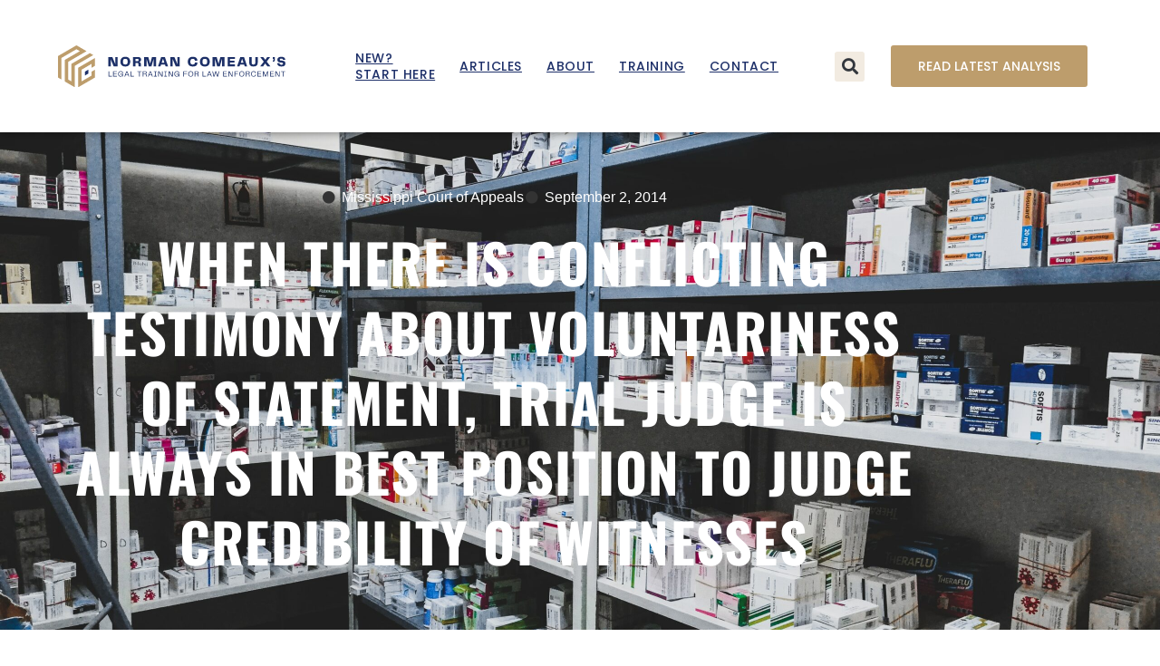

--- FILE ---
content_type: text/html; charset=UTF-8
request_url: https://legal4leo.com/analysis/when-there-is-conflicting-testimony-about-voluntariness-of-statement-trial-judge-is-always-in-best-position-to-judge-credibility-of-witnesses/
body_size: 12272
content:
<!doctype html>
<html lang="en-US">
<head>
	<meta charset="UTF-8">
	<meta name="viewport" content="width=device-width, initial-scale=1">
	<link rel="profile" href="https://gmpg.org/xfn/11">
	<meta name='robots' content='index, follow, max-image-preview:large, max-snippet:-1, max-video-preview:-1' />

	<!-- This site is optimized with the Yoast SEO plugin v26.5 - https://yoast.com/wordpress/plugins/seo/ -->
	<title>When there is conflicting testimony about voluntariness of statement, trial judge is always in best position to judge credibility of witnesses - Legal Training for Law Enforcement</title>
	<link rel="canonical" href="https://legal4leo.com/analysis/when-there-is-conflicting-testimony-about-voluntariness-of-statement-trial-judge-is-always-in-best-position-to-judge-credibility-of-witnesses/" />
	<meta property="og:locale" content="en_US" />
	<meta property="og:type" content="article" />
	<meta property="og:title" content="When there is conflicting testimony about voluntariness of statement, trial judge is always in best position to judge credibility of witnesses - Legal Training for Law Enforcement" />
	<meta property="og:description" content="Facts In 2011, police responded to a call about a burglary of a pharmacy. While headed to the call, Deputy Shane Lang, Leake County Sheriff&#8217;s Department, noticed an individual wearing dark clothes and a mask, carrying a white bag, and hiding between a hotel and a storage building. The individual was Carl Houston who fled when [&hellip;]" />
	<meta property="og:url" content="https://legal4leo.com/analysis/when-there-is-conflicting-testimony-about-voluntariness-of-statement-trial-judge-is-always-in-best-position-to-judge-credibility-of-witnesses/" />
	<meta property="og:site_name" content="Legal Training for Law Enforcement" />
	<meta property="article:publisher" content="https://www.facebook.com/groups/1364481380666546" />
	<meta property="article:modified_time" content="2022-07-05T03:54:43+00:00" />
	<meta property="og:image" content="https://legal4leo.com/wp-content/uploads/2022/04/arpad-czapp-tvP6pCnq9iI-unsplash-scaled.jpg" />
	<meta property="og:image:width" content="2560" />
	<meta property="og:image:height" content="1920" />
	<meta property="og:image:type" content="image/jpeg" />
	<meta name="twitter:card" content="summary_large_image" />
	<meta name="twitter:label1" content="Est. reading time" />
	<meta name="twitter:data1" content="2 minutes" />
	<script type="application/ld+json" class="yoast-schema-graph">{"@context":"https://schema.org","@graph":[{"@type":"WebPage","@id":"https://legal4leo.com/analysis/when-there-is-conflicting-testimony-about-voluntariness-of-statement-trial-judge-is-always-in-best-position-to-judge-credibility-of-witnesses/","url":"https://legal4leo.com/analysis/when-there-is-conflicting-testimony-about-voluntariness-of-statement-trial-judge-is-always-in-best-position-to-judge-credibility-of-witnesses/","name":"When there is conflicting testimony about voluntariness of statement, trial judge is always in best position to judge credibility of witnesses - Legal Training for Law Enforcement","isPartOf":{"@id":"https://legal4leo.com/#website"},"primaryImageOfPage":{"@id":"https://legal4leo.com/analysis/when-there-is-conflicting-testimony-about-voluntariness-of-statement-trial-judge-is-always-in-best-position-to-judge-credibility-of-witnesses/#primaryimage"},"image":{"@id":"https://legal4leo.com/analysis/when-there-is-conflicting-testimony-about-voluntariness-of-statement-trial-judge-is-always-in-best-position-to-judge-credibility-of-witnesses/#primaryimage"},"thumbnailUrl":"https://legal4leo.com/wp-content/uploads/2022/04/arpad-czapp-tvP6pCnq9iI-unsplash-scaled.jpg","datePublished":"2022-03-17T14:00:06+00:00","dateModified":"2022-07-05T03:54:43+00:00","breadcrumb":{"@id":"https://legal4leo.com/analysis/when-there-is-conflicting-testimony-about-voluntariness-of-statement-trial-judge-is-always-in-best-position-to-judge-credibility-of-witnesses/#breadcrumb"},"inLanguage":"en-US","potentialAction":[{"@type":"ReadAction","target":["https://legal4leo.com/analysis/when-there-is-conflicting-testimony-about-voluntariness-of-statement-trial-judge-is-always-in-best-position-to-judge-credibility-of-witnesses/"]}]},{"@type":"ImageObject","inLanguage":"en-US","@id":"https://legal4leo.com/analysis/when-there-is-conflicting-testimony-about-voluntariness-of-statement-trial-judge-is-always-in-best-position-to-judge-credibility-of-witnesses/#primaryimage","url":"https://legal4leo.com/wp-content/uploads/2022/04/arpad-czapp-tvP6pCnq9iI-unsplash-scaled.jpg","contentUrl":"https://legal4leo.com/wp-content/uploads/2022/04/arpad-czapp-tvP6pCnq9iI-unsplash-scaled.jpg","width":2560,"height":1920},{"@type":"BreadcrumbList","@id":"https://legal4leo.com/analysis/when-there-is-conflicting-testimony-about-voluntariness-of-statement-trial-judge-is-always-in-best-position-to-judge-credibility-of-witnesses/#breadcrumb","itemListElement":[{"@type":"ListItem","position":1,"name":"Home","item":"https://legal4leo.com/"},{"@type":"ListItem","position":2,"name":"Analysis","item":"https://legal4leo.com/analysis/"},{"@type":"ListItem","position":3,"name":"When there is conflicting testimony about voluntariness of statement, trial judge is always in best position to judge credibility of witnesses"}]},{"@type":"WebSite","@id":"https://legal4leo.com/#website","url":"https://legal4leo.com/","name":"Legal Training for Law Enforcement","description":"Building Confidence in Law Enforcement","publisher":{"@id":"https://legal4leo.com/#organization"},"potentialAction":[{"@type":"SearchAction","target":{"@type":"EntryPoint","urlTemplate":"https://legal4leo.com/?s={search_term_string}"},"query-input":{"@type":"PropertyValueSpecification","valueRequired":true,"valueName":"search_term_string"}}],"inLanguage":"en-US"},{"@type":"Organization","@id":"https://legal4leo.com/#organization","name":"Make It Plain","url":"https://legal4leo.com/","logo":{"@type":"ImageObject","inLanguage":"en-US","@id":"https://legal4leo.com/#/schema/logo/image/","url":"https://legal4leo.com/wp-content/uploads/2022/02/cropped-Group-89-1.png","contentUrl":"https://legal4leo.com/wp-content/uploads/2022/02/cropped-Group-89-1.png","width":1672,"height":450,"caption":"Make It Plain"},"image":{"@id":"https://legal4leo.com/#/schema/logo/image/"},"sameAs":["https://www.facebook.com/groups/1364481380666546","https://www.instagram.com/makeitplaincast/"]}]}</script>
	<!-- / Yoast SEO plugin. -->


<link rel="alternate" type="application/rss+xml" title="Legal Training for Law Enforcement &raquo; Feed" href="https://legal4leo.com/feed/" />
<link rel="alternate" type="application/rss+xml" title="Legal Training for Law Enforcement &raquo; Comments Feed" href="https://legal4leo.com/comments/feed/" />
<link rel="alternate" title="oEmbed (JSON)" type="application/json+oembed" href="https://legal4leo.com/wp-json/oembed/1.0/embed?url=https%3A%2F%2Flegal4leo.com%2Fanalysis%2Fwhen-there-is-conflicting-testimony-about-voluntariness-of-statement-trial-judge-is-always-in-best-position-to-judge-credibility-of-witnesses%2F" />
<link rel="alternate" title="oEmbed (XML)" type="text/xml+oembed" href="https://legal4leo.com/wp-json/oembed/1.0/embed?url=https%3A%2F%2Flegal4leo.com%2Fanalysis%2Fwhen-there-is-conflicting-testimony-about-voluntariness-of-statement-trial-judge-is-always-in-best-position-to-judge-credibility-of-witnesses%2F&#038;format=xml" />
<style id='wp-img-auto-sizes-contain-inline-css'>
img:is([sizes=auto i],[sizes^="auto," i]){contain-intrinsic-size:3000px 1500px}
/*# sourceURL=wp-img-auto-sizes-contain-inline-css */
</style>
<style id='wp-emoji-styles-inline-css'>

	img.wp-smiley, img.emoji {
		display: inline !important;
		border: none !important;
		box-shadow: none !important;
		height: 1em !important;
		width: 1em !important;
		margin: 0 0.07em !important;
		vertical-align: -0.1em !important;
		background: none !important;
		padding: 0 !important;
	}
/*# sourceURL=wp-emoji-styles-inline-css */
</style>
<link rel='stylesheet' id='wp-block-library-css' href='https://legal4leo.com/wp-includes/css/dist/block-library/style.min.css?ver=6.9' media='all' />
<link rel='stylesheet' id='jet-engine-frontend-css' href='https://legal4leo.com/wp-content/plugins/jet-engine/assets/css/frontend.css?ver=3.8.0' media='all' />
<style id='global-styles-inline-css'>
:root{--wp--preset--aspect-ratio--square: 1;--wp--preset--aspect-ratio--4-3: 4/3;--wp--preset--aspect-ratio--3-4: 3/4;--wp--preset--aspect-ratio--3-2: 3/2;--wp--preset--aspect-ratio--2-3: 2/3;--wp--preset--aspect-ratio--16-9: 16/9;--wp--preset--aspect-ratio--9-16: 9/16;--wp--preset--color--black: #000000;--wp--preset--color--cyan-bluish-gray: #abb8c3;--wp--preset--color--white: #ffffff;--wp--preset--color--pale-pink: #f78da7;--wp--preset--color--vivid-red: #cf2e2e;--wp--preset--color--luminous-vivid-orange: #ff6900;--wp--preset--color--luminous-vivid-amber: #fcb900;--wp--preset--color--light-green-cyan: #7bdcb5;--wp--preset--color--vivid-green-cyan: #00d084;--wp--preset--color--pale-cyan-blue: #8ed1fc;--wp--preset--color--vivid-cyan-blue: #0693e3;--wp--preset--color--vivid-purple: #9b51e0;--wp--preset--gradient--vivid-cyan-blue-to-vivid-purple: linear-gradient(135deg,rgb(6,147,227) 0%,rgb(155,81,224) 100%);--wp--preset--gradient--light-green-cyan-to-vivid-green-cyan: linear-gradient(135deg,rgb(122,220,180) 0%,rgb(0,208,130) 100%);--wp--preset--gradient--luminous-vivid-amber-to-luminous-vivid-orange: linear-gradient(135deg,rgb(252,185,0) 0%,rgb(255,105,0) 100%);--wp--preset--gradient--luminous-vivid-orange-to-vivid-red: linear-gradient(135deg,rgb(255,105,0) 0%,rgb(207,46,46) 100%);--wp--preset--gradient--very-light-gray-to-cyan-bluish-gray: linear-gradient(135deg,rgb(238,238,238) 0%,rgb(169,184,195) 100%);--wp--preset--gradient--cool-to-warm-spectrum: linear-gradient(135deg,rgb(74,234,220) 0%,rgb(151,120,209) 20%,rgb(207,42,186) 40%,rgb(238,44,130) 60%,rgb(251,105,98) 80%,rgb(254,248,76) 100%);--wp--preset--gradient--blush-light-purple: linear-gradient(135deg,rgb(255,206,236) 0%,rgb(152,150,240) 100%);--wp--preset--gradient--blush-bordeaux: linear-gradient(135deg,rgb(254,205,165) 0%,rgb(254,45,45) 50%,rgb(107,0,62) 100%);--wp--preset--gradient--luminous-dusk: linear-gradient(135deg,rgb(255,203,112) 0%,rgb(199,81,192) 50%,rgb(65,88,208) 100%);--wp--preset--gradient--pale-ocean: linear-gradient(135deg,rgb(255,245,203) 0%,rgb(182,227,212) 50%,rgb(51,167,181) 100%);--wp--preset--gradient--electric-grass: linear-gradient(135deg,rgb(202,248,128) 0%,rgb(113,206,126) 100%);--wp--preset--gradient--midnight: linear-gradient(135deg,rgb(2,3,129) 0%,rgb(40,116,252) 100%);--wp--preset--font-size--small: 13px;--wp--preset--font-size--medium: 20px;--wp--preset--font-size--large: 36px;--wp--preset--font-size--x-large: 42px;--wp--preset--spacing--20: 0.44rem;--wp--preset--spacing--30: 0.67rem;--wp--preset--spacing--40: 1rem;--wp--preset--spacing--50: 1.5rem;--wp--preset--spacing--60: 2.25rem;--wp--preset--spacing--70: 3.38rem;--wp--preset--spacing--80: 5.06rem;--wp--preset--shadow--natural: 6px 6px 9px rgba(0, 0, 0, 0.2);--wp--preset--shadow--deep: 12px 12px 50px rgba(0, 0, 0, 0.4);--wp--preset--shadow--sharp: 6px 6px 0px rgba(0, 0, 0, 0.2);--wp--preset--shadow--outlined: 6px 6px 0px -3px rgb(255, 255, 255), 6px 6px rgb(0, 0, 0);--wp--preset--shadow--crisp: 6px 6px 0px rgb(0, 0, 0);}:root { --wp--style--global--content-size: 800px;--wp--style--global--wide-size: 1200px; }:where(body) { margin: 0; }.wp-site-blocks > .alignleft { float: left; margin-right: 2em; }.wp-site-blocks > .alignright { float: right; margin-left: 2em; }.wp-site-blocks > .aligncenter { justify-content: center; margin-left: auto; margin-right: auto; }:where(.wp-site-blocks) > * { margin-block-start: 24px; margin-block-end: 0; }:where(.wp-site-blocks) > :first-child { margin-block-start: 0; }:where(.wp-site-blocks) > :last-child { margin-block-end: 0; }:root { --wp--style--block-gap: 24px; }:root :where(.is-layout-flow) > :first-child{margin-block-start: 0;}:root :where(.is-layout-flow) > :last-child{margin-block-end: 0;}:root :where(.is-layout-flow) > *{margin-block-start: 24px;margin-block-end: 0;}:root :where(.is-layout-constrained) > :first-child{margin-block-start: 0;}:root :where(.is-layout-constrained) > :last-child{margin-block-end: 0;}:root :where(.is-layout-constrained) > *{margin-block-start: 24px;margin-block-end: 0;}:root :where(.is-layout-flex){gap: 24px;}:root :where(.is-layout-grid){gap: 24px;}.is-layout-flow > .alignleft{float: left;margin-inline-start: 0;margin-inline-end: 2em;}.is-layout-flow > .alignright{float: right;margin-inline-start: 2em;margin-inline-end: 0;}.is-layout-flow > .aligncenter{margin-left: auto !important;margin-right: auto !important;}.is-layout-constrained > .alignleft{float: left;margin-inline-start: 0;margin-inline-end: 2em;}.is-layout-constrained > .alignright{float: right;margin-inline-start: 2em;margin-inline-end: 0;}.is-layout-constrained > .aligncenter{margin-left: auto !important;margin-right: auto !important;}.is-layout-constrained > :where(:not(.alignleft):not(.alignright):not(.alignfull)){max-width: var(--wp--style--global--content-size);margin-left: auto !important;margin-right: auto !important;}.is-layout-constrained > .alignwide{max-width: var(--wp--style--global--wide-size);}body .is-layout-flex{display: flex;}.is-layout-flex{flex-wrap: wrap;align-items: center;}.is-layout-flex > :is(*, div){margin: 0;}body .is-layout-grid{display: grid;}.is-layout-grid > :is(*, div){margin: 0;}body{padding-top: 0px;padding-right: 0px;padding-bottom: 0px;padding-left: 0px;}a:where(:not(.wp-element-button)){text-decoration: underline;}:root :where(.wp-element-button, .wp-block-button__link){background-color: #32373c;border-width: 0;color: #fff;font-family: inherit;font-size: inherit;font-style: inherit;font-weight: inherit;letter-spacing: inherit;line-height: inherit;padding-top: calc(0.667em + 2px);padding-right: calc(1.333em + 2px);padding-bottom: calc(0.667em + 2px);padding-left: calc(1.333em + 2px);text-decoration: none;text-transform: inherit;}.has-black-color{color: var(--wp--preset--color--black) !important;}.has-cyan-bluish-gray-color{color: var(--wp--preset--color--cyan-bluish-gray) !important;}.has-white-color{color: var(--wp--preset--color--white) !important;}.has-pale-pink-color{color: var(--wp--preset--color--pale-pink) !important;}.has-vivid-red-color{color: var(--wp--preset--color--vivid-red) !important;}.has-luminous-vivid-orange-color{color: var(--wp--preset--color--luminous-vivid-orange) !important;}.has-luminous-vivid-amber-color{color: var(--wp--preset--color--luminous-vivid-amber) !important;}.has-light-green-cyan-color{color: var(--wp--preset--color--light-green-cyan) !important;}.has-vivid-green-cyan-color{color: var(--wp--preset--color--vivid-green-cyan) !important;}.has-pale-cyan-blue-color{color: var(--wp--preset--color--pale-cyan-blue) !important;}.has-vivid-cyan-blue-color{color: var(--wp--preset--color--vivid-cyan-blue) !important;}.has-vivid-purple-color{color: var(--wp--preset--color--vivid-purple) !important;}.has-black-background-color{background-color: var(--wp--preset--color--black) !important;}.has-cyan-bluish-gray-background-color{background-color: var(--wp--preset--color--cyan-bluish-gray) !important;}.has-white-background-color{background-color: var(--wp--preset--color--white) !important;}.has-pale-pink-background-color{background-color: var(--wp--preset--color--pale-pink) !important;}.has-vivid-red-background-color{background-color: var(--wp--preset--color--vivid-red) !important;}.has-luminous-vivid-orange-background-color{background-color: var(--wp--preset--color--luminous-vivid-orange) !important;}.has-luminous-vivid-amber-background-color{background-color: var(--wp--preset--color--luminous-vivid-amber) !important;}.has-light-green-cyan-background-color{background-color: var(--wp--preset--color--light-green-cyan) !important;}.has-vivid-green-cyan-background-color{background-color: var(--wp--preset--color--vivid-green-cyan) !important;}.has-pale-cyan-blue-background-color{background-color: var(--wp--preset--color--pale-cyan-blue) !important;}.has-vivid-cyan-blue-background-color{background-color: var(--wp--preset--color--vivid-cyan-blue) !important;}.has-vivid-purple-background-color{background-color: var(--wp--preset--color--vivid-purple) !important;}.has-black-border-color{border-color: var(--wp--preset--color--black) !important;}.has-cyan-bluish-gray-border-color{border-color: var(--wp--preset--color--cyan-bluish-gray) !important;}.has-white-border-color{border-color: var(--wp--preset--color--white) !important;}.has-pale-pink-border-color{border-color: var(--wp--preset--color--pale-pink) !important;}.has-vivid-red-border-color{border-color: var(--wp--preset--color--vivid-red) !important;}.has-luminous-vivid-orange-border-color{border-color: var(--wp--preset--color--luminous-vivid-orange) !important;}.has-luminous-vivid-amber-border-color{border-color: var(--wp--preset--color--luminous-vivid-amber) !important;}.has-light-green-cyan-border-color{border-color: var(--wp--preset--color--light-green-cyan) !important;}.has-vivid-green-cyan-border-color{border-color: var(--wp--preset--color--vivid-green-cyan) !important;}.has-pale-cyan-blue-border-color{border-color: var(--wp--preset--color--pale-cyan-blue) !important;}.has-vivid-cyan-blue-border-color{border-color: var(--wp--preset--color--vivid-cyan-blue) !important;}.has-vivid-purple-border-color{border-color: var(--wp--preset--color--vivid-purple) !important;}.has-vivid-cyan-blue-to-vivid-purple-gradient-background{background: var(--wp--preset--gradient--vivid-cyan-blue-to-vivid-purple) !important;}.has-light-green-cyan-to-vivid-green-cyan-gradient-background{background: var(--wp--preset--gradient--light-green-cyan-to-vivid-green-cyan) !important;}.has-luminous-vivid-amber-to-luminous-vivid-orange-gradient-background{background: var(--wp--preset--gradient--luminous-vivid-amber-to-luminous-vivid-orange) !important;}.has-luminous-vivid-orange-to-vivid-red-gradient-background{background: var(--wp--preset--gradient--luminous-vivid-orange-to-vivid-red) !important;}.has-very-light-gray-to-cyan-bluish-gray-gradient-background{background: var(--wp--preset--gradient--very-light-gray-to-cyan-bluish-gray) !important;}.has-cool-to-warm-spectrum-gradient-background{background: var(--wp--preset--gradient--cool-to-warm-spectrum) !important;}.has-blush-light-purple-gradient-background{background: var(--wp--preset--gradient--blush-light-purple) !important;}.has-blush-bordeaux-gradient-background{background: var(--wp--preset--gradient--blush-bordeaux) !important;}.has-luminous-dusk-gradient-background{background: var(--wp--preset--gradient--luminous-dusk) !important;}.has-pale-ocean-gradient-background{background: var(--wp--preset--gradient--pale-ocean) !important;}.has-electric-grass-gradient-background{background: var(--wp--preset--gradient--electric-grass) !important;}.has-midnight-gradient-background{background: var(--wp--preset--gradient--midnight) !important;}.has-small-font-size{font-size: var(--wp--preset--font-size--small) !important;}.has-medium-font-size{font-size: var(--wp--preset--font-size--medium) !important;}.has-large-font-size{font-size: var(--wp--preset--font-size--large) !important;}.has-x-large-font-size{font-size: var(--wp--preset--font-size--x-large) !important;}
:root :where(.wp-block-pullquote){font-size: 1.5em;line-height: 1.6;}
/*# sourceURL=global-styles-inline-css */
</style>
<link rel='stylesheet' id='hello-elementor-css' href='https://legal4leo.com/wp-content/themes/hello-elementor/assets/css/reset.css?ver=3.4.4' media='all' />
<link rel='stylesheet' id='hello-elementor-theme-style-css' href='https://legal4leo.com/wp-content/themes/hello-elementor/assets/css/theme.css?ver=3.4.4' media='all' />
<link rel='stylesheet' id='hello-elementor-header-footer-css' href='https://legal4leo.com/wp-content/themes/hello-elementor/assets/css/header-footer.css?ver=3.4.4' media='all' />
<link rel='stylesheet' id='elementor-frontend-css' href='https://legal4leo.com/wp-content/plugins/elementor/assets/css/frontend.min.css?ver=3.34.1' media='all' />
<style id='elementor-frontend-inline-css'>
.elementor-434 .elementor-element.elementor-element-32bf69f:not(.elementor-motion-effects-element-type-background), .elementor-434 .elementor-element.elementor-element-32bf69f > .elementor-motion-effects-container > .elementor-motion-effects-layer{background-image:url("https://legal4leo.com/wp-content/uploads/2022/04/arpad-czapp-tvP6pCnq9iI-unsplash-scaled.jpg");}
/*# sourceURL=elementor-frontend-inline-css */
</style>
<link rel='stylesheet' id='elementor-post-6-css' href='https://legal4leo.com/wp-content/uploads/elementor/css/post-6.css?ver=1767808447' media='all' />
<link rel='stylesheet' id='widget-image-css' href='https://legal4leo.com/wp-content/plugins/elementor/assets/css/widget-image.min.css?ver=3.34.1' media='all' />
<link rel='stylesheet' id='widget-nav-menu-css' href='https://legal4leo.com/wp-content/plugins/elementor-pro/assets/css/widget-nav-menu.min.css?ver=3.32.2' media='all' />
<link rel='stylesheet' id='widget-search-form-css' href='https://legal4leo.com/wp-content/plugins/elementor-pro/assets/css/widget-search-form.min.css?ver=3.32.2' media='all' />
<link rel='stylesheet' id='elementor-icons-shared-0-css' href='https://legal4leo.com/wp-content/plugins/elementor/assets/lib/font-awesome/css/fontawesome.min.css?ver=5.15.3' media='all' />
<link rel='stylesheet' id='elementor-icons-fa-solid-css' href='https://legal4leo.com/wp-content/plugins/elementor/assets/lib/font-awesome/css/solid.min.css?ver=5.15.3' media='all' />
<link rel='stylesheet' id='widget-heading-css' href='https://legal4leo.com/wp-content/plugins/elementor/assets/css/widget-heading.min.css?ver=3.34.1' media='all' />
<link rel='stylesheet' id='widget-social-icons-css' href='https://legal4leo.com/wp-content/plugins/elementor/assets/css/widget-social-icons.min.css?ver=3.34.1' media='all' />
<link rel='stylesheet' id='e-apple-webkit-css' href='https://legal4leo.com/wp-content/plugins/elementor/assets/css/conditionals/apple-webkit.min.css?ver=3.34.1' media='all' />
<link rel='stylesheet' id='widget-divider-css' href='https://legal4leo.com/wp-content/plugins/elementor/assets/css/widget-divider.min.css?ver=3.34.1' media='all' />
<link rel='stylesheet' id='widget-icon-list-css' href='https://legal4leo.com/wp-content/plugins/elementor/assets/css/widget-icon-list.min.css?ver=3.34.1' media='all' />
<link rel='stylesheet' id='widget-share-buttons-css' href='https://legal4leo.com/wp-content/plugins/elementor-pro/assets/css/widget-share-buttons.min.css?ver=3.32.2' media='all' />
<link rel='stylesheet' id='elementor-icons-fa-brands-css' href='https://legal4leo.com/wp-content/plugins/elementor/assets/lib/font-awesome/css/brands.min.css?ver=5.15.3' media='all' />
<link rel='stylesheet' id='elementor-icons-css' href='https://legal4leo.com/wp-content/plugins/elementor/assets/lib/eicons/css/elementor-icons.min.css?ver=5.45.0' media='all' />
<link rel='stylesheet' id='elementor-post-1450-css' href='https://legal4leo.com/wp-content/uploads/elementor/css/post-1450.css?ver=1767808447' media='all' />
<link rel='stylesheet' id='elementor-post-493-css' href='https://legal4leo.com/wp-content/uploads/elementor/css/post-493.css?ver=1767808448' media='all' />
<link rel='stylesheet' id='elementor-post-434-css' href='https://legal4leo.com/wp-content/uploads/elementor/css/post-434.css?ver=1767808566' media='all' />
<link rel='stylesheet' id='ecs-styles-css' href='https://legal4leo.com/wp-content/plugins/ele-custom-skin/assets/css/ecs-style.css?ver=3.1.9' media='all' />
<link rel='stylesheet' id='elementor-gf-local-kronaone-css' href='https://legal4leo.com/wp-content/uploads/elementor/google-fonts/css/kronaone.css?ver=1754363610' media='all' />
<link rel='stylesheet' id='elementor-gf-local-poppins-css' href='https://legal4leo.com/wp-content/uploads/elementor/google-fonts/css/poppins.css?ver=1754363612' media='all' />
<link rel='stylesheet' id='elementor-gf-local-oswald-css' href='https://legal4leo.com/wp-content/uploads/elementor/google-fonts/css/oswald.css?ver=1754363952' media='all' />
<script src="https://legal4leo.com/wp-includes/js/jquery/jquery.min.js?ver=3.7.1" id="jquery-core-js"></script>
<script src="https://legal4leo.com/wp-includes/js/jquery/jquery-migrate.min.js?ver=3.4.1" id="jquery-migrate-js"></script>
<script id="ecs_ajax_load-js-extra">
var ecs_ajax_params = {"ajaxurl":"https://legal4leo.com/wp-admin/admin-ajax.php","posts":"{\"page\":0,\"analysis\":\"when-there-is-conflicting-testimony-about-voluntariness-of-statement-trial-judge-is-always-in-best-position-to-judge-credibility-of-witnesses\",\"post_type\":\"analysis\",\"name\":\"when-there-is-conflicting-testimony-about-voluntariness-of-statement-trial-judge-is-always-in-best-position-to-judge-credibility-of-witnesses\",\"error\":\"\",\"m\":\"\",\"p\":0,\"post_parent\":\"\",\"subpost\":\"\",\"subpost_id\":\"\",\"attachment\":\"\",\"attachment_id\":0,\"pagename\":\"\",\"page_id\":0,\"second\":\"\",\"minute\":\"\",\"hour\":\"\",\"day\":0,\"monthnum\":0,\"year\":0,\"w\":0,\"category_name\":\"\",\"tag\":\"\",\"cat\":\"\",\"tag_id\":\"\",\"author\":\"\",\"author_name\":\"\",\"feed\":\"\",\"tb\":\"\",\"paged\":0,\"meta_key\":\"\",\"meta_value\":\"\",\"preview\":\"\",\"s\":\"\",\"sentence\":\"\",\"title\":\"\",\"fields\":\"all\",\"menu_order\":\"\",\"embed\":\"\",\"category__in\":[],\"category__not_in\":[],\"category__and\":[],\"post__in\":[],\"post__not_in\":[],\"post_name__in\":[],\"tag__in\":[],\"tag__not_in\":[],\"tag__and\":[],\"tag_slug__in\":[],\"tag_slug__and\":[],\"post_parent__in\":[],\"post_parent__not_in\":[],\"author__in\":[],\"author__not_in\":[],\"search_columns\":[],\"ignore_sticky_posts\":false,\"suppress_filters\":false,\"cache_results\":true,\"update_post_term_cache\":true,\"update_menu_item_cache\":false,\"lazy_load_term_meta\":true,\"update_post_meta_cache\":true,\"posts_per_page\":6,\"nopaging\":false,\"comments_per_page\":\"50\",\"no_found_rows\":false,\"order\":\"DESC\"}"};
//# sourceURL=ecs_ajax_load-js-extra
</script>
<script src="https://legal4leo.com/wp-content/plugins/ele-custom-skin/assets/js/ecs_ajax_pagination.js?ver=3.1.9" id="ecs_ajax_load-js"></script>
<script src="https://legal4leo.com/wp-content/plugins/ele-custom-skin/assets/js/ecs.js?ver=3.1.9" id="ecs-script-js"></script>
<link rel="https://api.w.org/" href="https://legal4leo.com/wp-json/" /><link rel="alternate" title="JSON" type="application/json" href="https://legal4leo.com/wp-json/wp/v2/analysis/2037" /><link rel="EditURI" type="application/rsd+xml" title="RSD" href="https://legal4leo.com/xmlrpc.php?rsd" />
<meta name="generator" content="WordPress 6.9" />
<link rel='shortlink' href='https://legal4leo.com/?p=2037' />

		<!-- GA Google Analytics @ https://m0n.co/ga -->
		<script async src="https://www.googletagmanager.com/gtag/js?id=G-DQEVY2SB48"></script>
		<script>
			window.dataLayer = window.dataLayer || [];
			function gtag(){dataLayer.push(arguments);}
			gtag('js', new Date());
			gtag('config', 'G-DQEVY2SB48');
		</script>

	<meta name="generator" content="Elementor 3.34.1; features: additional_custom_breakpoints; settings: css_print_method-external, google_font-enabled, font_display-auto">
			<style>
				.e-con.e-parent:nth-of-type(n+4):not(.e-lazyloaded):not(.e-no-lazyload),
				.e-con.e-parent:nth-of-type(n+4):not(.e-lazyloaded):not(.e-no-lazyload) * {
					background-image: none !important;
				}
				@media screen and (max-height: 1024px) {
					.e-con.e-parent:nth-of-type(n+3):not(.e-lazyloaded):not(.e-no-lazyload),
					.e-con.e-parent:nth-of-type(n+3):not(.e-lazyloaded):not(.e-no-lazyload) * {
						background-image: none !important;
					}
				}
				@media screen and (max-height: 640px) {
					.e-con.e-parent:nth-of-type(n+2):not(.e-lazyloaded):not(.e-no-lazyload),
					.e-con.e-parent:nth-of-type(n+2):not(.e-lazyloaded):not(.e-no-lazyload) * {
						background-image: none !important;
					}
				}
			</style>
			<link rel="icon" href="https://legal4leo.com/wp-content/uploads/2022/02/NC_Icon.svg" sizes="32x32" />
<link rel="icon" href="https://legal4leo.com/wp-content/uploads/2022/02/NC_Icon.svg" sizes="192x192" />
<link rel="apple-touch-icon" href="https://legal4leo.com/wp-content/uploads/2022/02/NC_Icon.svg" />
<meta name="msapplication-TileImage" content="https://legal4leo.com/wp-content/uploads/2022/02/NC_Icon.svg" />
</head>
<body class="wp-singular analysis-template-default single single-analysis postid-2037 wp-custom-logo wp-embed-responsive wp-theme-hello-elementor hello-elementor-default elementor-default elementor-kit-6 elementor-page-434">


<a class="skip-link screen-reader-text" href="#content">Skip to content</a>

		<header data-elementor-type="header" data-elementor-id="1450" class="elementor elementor-1450 elementor-location-header" data-elementor-post-type="elementor_library">
					<header class="elementor-section elementor-top-section elementor-element elementor-element-907b94a elementor-section-height-min-height elementor-section-content-middle elementor-section-boxed elementor-section-height-default elementor-section-items-middle" data-id="907b94a" data-element_type="section">
						<div class="elementor-container elementor-column-gap-no">
					<div class="elementor-column elementor-col-33 elementor-top-column elementor-element elementor-element-b7f46d4" data-id="b7f46d4" data-element_type="column">
			<div class="elementor-widget-wrap elementor-element-populated">
						<div class="elementor-element elementor-element-29f35a1 elementor-widget elementor-widget-image" data-id="29f35a1" data-element_type="widget" data-widget_type="image.default">
				<div class="elementor-widget-container">
																<a href="https://legal4leo.com">
							<img width="1125" height="204" src="https://legal4leo.com/wp-content/uploads/2022/02/NC_Landscape-Logo-Blue.svg" class="attachment-full size-full wp-image-1279" alt="" />								</a>
															</div>
				</div>
					</div>
		</div>
				<div class="elementor-column elementor-col-33 elementor-top-column elementor-element elementor-element-cf5b84a" data-id="cf5b84a" data-element_type="column">
			<div class="elementor-widget-wrap elementor-element-populated">
						<div class="elementor-element elementor-element-0f4fa7d elementor-nav-menu__align-center elementor-nav-menu--dropdown-tablet elementor-nav-menu__text-align-aside elementor-nav-menu--toggle elementor-nav-menu--burger elementor-widget elementor-widget-nav-menu" data-id="0f4fa7d" data-element_type="widget" data-settings="{&quot;layout&quot;:&quot;horizontal&quot;,&quot;submenu_icon&quot;:{&quot;value&quot;:&quot;&lt;i class=\&quot;fas fa-caret-down\&quot; aria-hidden=\&quot;true\&quot;&gt;&lt;\/i&gt;&quot;,&quot;library&quot;:&quot;fa-solid&quot;},&quot;toggle&quot;:&quot;burger&quot;}" data-widget_type="nav-menu.default">
				<div class="elementor-widget-container">
								<nav aria-label="Menu" class="elementor-nav-menu--main elementor-nav-menu__container elementor-nav-menu--layout-horizontal e--pointer-underline e--animation-fade">
				<ul id="menu-1-0f4fa7d" class="elementor-nav-menu"><li class="menu-item menu-item-type-custom menu-item-object-custom menu-item-1319"><a href="https://legal4leo.com/faq-please-read-here-first/" class="elementor-item">New? <br> Start Here</a></li>
<li class="menu-item menu-item-type-post_type menu-item-object-page current_page_parent menu-item-1355"><a href="https://legal4leo.com/articles/" class="elementor-item">Articles</a></li>
<li class="menu-item menu-item-type-custom menu-item-object-custom menu-item-home menu-item-1316"><a href="http://legal4leo.com/#about" class="elementor-item elementor-item-anchor">About</a></li>
<li class="menu-item menu-item-type-post_type menu-item-object-page menu-item-3396"><a href="https://legal4leo.com/training-2/" class="elementor-item">Training</a></li>
<li class="menu-item menu-item-type-post_type menu-item-object-page menu-item-3367"><a href="https://legal4leo.com/contact/" class="elementor-item">Contact</a></li>
</ul>			</nav>
					<div class="elementor-menu-toggle" role="button" tabindex="0" aria-label="Menu Toggle" aria-expanded="false">
			<i aria-hidden="true" role="presentation" class="elementor-menu-toggle__icon--open eicon-menu-bar"></i><i aria-hidden="true" role="presentation" class="elementor-menu-toggle__icon--close eicon-close"></i>		</div>
					<nav class="elementor-nav-menu--dropdown elementor-nav-menu__container" aria-hidden="true">
				<ul id="menu-2-0f4fa7d" class="elementor-nav-menu"><li class="menu-item menu-item-type-custom menu-item-object-custom menu-item-1319"><a href="https://legal4leo.com/faq-please-read-here-first/" class="elementor-item" tabindex="-1">New? <br> Start Here</a></li>
<li class="menu-item menu-item-type-post_type menu-item-object-page current_page_parent menu-item-1355"><a href="https://legal4leo.com/articles/" class="elementor-item" tabindex="-1">Articles</a></li>
<li class="menu-item menu-item-type-custom menu-item-object-custom menu-item-home menu-item-1316"><a href="http://legal4leo.com/#about" class="elementor-item elementor-item-anchor" tabindex="-1">About</a></li>
<li class="menu-item menu-item-type-post_type menu-item-object-page menu-item-3396"><a href="https://legal4leo.com/training-2/" class="elementor-item" tabindex="-1">Training</a></li>
<li class="menu-item menu-item-type-post_type menu-item-object-page menu-item-3367"><a href="https://legal4leo.com/contact/" class="elementor-item" tabindex="-1">Contact</a></li>
</ul>			</nav>
						</div>
				</div>
					</div>
		</div>
				<div class="elementor-column elementor-col-33 elementor-top-column elementor-element elementor-element-6aacdf5" data-id="6aacdf5" data-element_type="column">
			<div class="elementor-widget-wrap elementor-element-populated">
						<div class="elementor-element elementor-element-25c484f elementor-search-form--skin-full_screen elementor-widget__width-auto elementor-widget elementor-widget-search-form" data-id="25c484f" data-element_type="widget" data-settings="{&quot;skin&quot;:&quot;full_screen&quot;}" data-widget_type="search-form.default">
				<div class="elementor-widget-container">
							<search role="search">
			<form class="elementor-search-form" action="https://legal4leo.com" method="get">
												<div class="elementor-search-form__toggle" role="button" tabindex="0" aria-label="Search">
					<i aria-hidden="true" class="fas fa-search"></i>				</div>
								<div class="elementor-search-form__container">
					<label class="elementor-screen-only" for="elementor-search-form-25c484f">Search</label>

					
					<input id="elementor-search-form-25c484f" placeholder="Search..." class="elementor-search-form__input" type="search" name="s" value="">
					
					
										<div class="dialog-lightbox-close-button dialog-close-button" role="button" tabindex="0" aria-label="Close this search box.">
						<i aria-hidden="true" class="eicon-close"></i>					</div>
									</div>
			</form>
		</search>
						</div>
				</div>
				<div class="elementor-element elementor-element-03b45cc elementor-widget__width-auto elementor-hidden-mobile elementor-hidden-tablet elementor-widget elementor-widget-button" data-id="03b45cc" data-element_type="widget" data-widget_type="button.default">
				<div class="elementor-widget-container">
									<div class="elementor-button-wrapper">
					<a class="elementor-button elementor-button-link elementor-size-md" href="http://legal4leo.com/articles/">
						<span class="elementor-button-content-wrapper">
									<span class="elementor-button-text">READ LATEST ANALYSIS</span>
					</span>
					</a>
				</div>
								</div>
				</div>
					</div>
		</div>
					</div>
		</header>
				</header>
				<div data-elementor-type="single-post" data-elementor-id="434" class="elementor elementor-434 elementor-location-single post-2037 analysis type-analysis status-publish has-post-thumbnail hentry analysis_type-mississippi-case-updates" data-elementor-post-type="elementor_library">
					<section class="elementor-section elementor-top-section elementor-element elementor-element-32bf69f elementor-section-height-min-height elementor-section-boxed elementor-section-height-default elementor-section-items-middle" data-id="32bf69f" data-element_type="section" data-settings="{&quot;background_background&quot;:&quot;classic&quot;}">
							<div class="elementor-background-overlay"></div>
							<div class="elementor-container elementor-column-gap-default">
					<div class="elementor-column elementor-col-100 elementor-top-column elementor-element elementor-element-8aa1c5b" data-id="8aa1c5b" data-element_type="column">
			<div class="elementor-widget-wrap elementor-element-populated">
						<div class="elementor-element elementor-element-0810fbb elementor-icon-list--layout-inline elementor-align-center elementor-list-item-link-full_width elementor-widget elementor-widget-icon-list" data-id="0810fbb" data-element_type="widget" data-widget_type="icon-list.default">
				<div class="elementor-widget-container">
							<ul class="elementor-icon-list-items elementor-inline-items">
							<li class="elementor-icon-list-item elementor-inline-item">
											<span class="elementor-icon-list-icon">
							<i aria-hidden="true" class="fas fa-circle"></i>						</span>
										<span class="elementor-icon-list-text">Mississippi Court of Appeals</span>
									</li>
								<li class="elementor-icon-list-item elementor-inline-item">
											<span class="elementor-icon-list-icon">
							<i aria-hidden="true" class="fas fa-circle"></i>						</span>
										<span class="elementor-icon-list-text">September 2, 2014</span>
									</li>
						</ul>
						</div>
				</div>
				<div class="elementor-element elementor-element-6b1c586 elementor-widget elementor-widget-theme-post-title elementor-page-title elementor-widget-heading" data-id="6b1c586" data-element_type="widget" data-widget_type="theme-post-title.default">
				<div class="elementor-widget-container">
					<h1 class="elementor-heading-title elementor-size-default">When there is conflicting testimony about voluntariness of statement, trial judge is always in best position to judge credibility of witnesses</h1>				</div>
				</div>
					</div>
		</div>
					</div>
		</section>
				<section class="elementor-section elementor-top-section elementor-element elementor-element-7266333 elementor-section-boxed elementor-section-height-default elementor-section-height-default" data-id="7266333" data-element_type="section">
						<div class="elementor-container elementor-column-gap-default">
					<div class="elementor-column elementor-col-50 elementor-top-column elementor-element elementor-element-a968e03" data-id="a968e03" data-element_type="column">
			<div class="elementor-widget-wrap elementor-element-populated">
						<div class="elementor-element elementor-element-660f0bf elementor-widget elementor-widget-theme-post-content" data-id="660f0bf" data-element_type="widget" data-widget_type="theme-post-content.default">
				<div class="elementor-widget-container">
					<h3>Facts</h3>
<p>In 2011, police responded to a call about a burglary of a pharmacy. While headed to the call, Deputy Shane Lang, Leake County Sheriff&#8217;s Department, noticed an individual wearing dark clothes and a mask, carrying a white bag, and hiding between a hotel and a storage building.</p>
<p>The individual was <strong>Carl Houston</strong> who fled when he saw Lang. Houston ran with the bag until he jumped a ditch and dropped the bag. Lang eventually caught and arrested Houston. The bag contained prescription drugs that the store’s pharmacist determined had been stolen.</p>
<p>Investigator Kevin Cross Mirandized Houston who refused to talk. Later, after Houston asked to speak to Cross again, the officers attempted to question Houston a second time. Cross and Chance Henderson, a Carthage Police Department narcotics investigator, interviewed Houston.</p>
<p>Houston acknowledged that he understood his rights, but he refused to sign the Miranda waiver. He then made a confession. He was convicted of business burglary and sentenced to seven years. On appeal, he argued that police withheld medical care from him until he confessed. MCOA affirmed.</p>
<h3>Analysis</h3>
<p>The voluntariness of a waiver, or of a confession, is a factual inquiry that must be determined by the trial judge from the totality of the circumstances. Further, where there is conflicting evidence about a confession&#8217;s admissibility, this court will not disturb the trial court&#8217;s finding unless it appears clearly contrary to the overwhelming weight of the evidence.</p>
<p>Although Houston initially refused to sign a waiver, he did not indicate that he wanted an attorney or that he did not want to give a statement. Houston gave an oral interview and confessed to the crime. Houston did not at any time indicate he wanted to stop the interview.</p>
<p>Houston also provided a written statement, which he signed. Houston only offered his own uncorroborated testimony that medical treatment was withheld until he gave a statement in order to rebut the State’s prima facie case. The evidence also established that Houston was not under the influence of drugs or alcohol or intoxicated, nor was he promised any leniency for his confession.</p>
<p>Here, the circuit judge properly weighed the credibility of the testimony of the police officers and Houston to decide whether to admit the confession. The judge’s decision to admit the confession was not an abuse of discretion. Therefore, we find that this issue has no merit.</p>
<p>&nbsp;</p>
<p><a href="https://courts.ms.gov/images/Opinions/CO96839.pdf">https://courts.ms.gov/images/Opinions/CO96839.pdf</a></p>
				</div>
				</div>
					</div>
		</div>
				<div class="elementor-column elementor-col-50 elementor-top-column elementor-element elementor-element-edde3a4" data-id="edde3a4" data-element_type="column">
			<div class="elementor-widget-wrap elementor-element-populated">
						<div class="elementor-element elementor-element-c60b5b5 elementor-share-buttons--skin-framed elementor-share-buttons--shape-rounded elementor-share-buttons--color-custom elementor-share-buttons--view-icon-text elementor-grid-0 elementor-widget elementor-widget-share-buttons" data-id="c60b5b5" data-element_type="widget" data-widget_type="share-buttons.default">
				<div class="elementor-widget-container">
							<div class="elementor-grid" role="list">
								<div class="elementor-grid-item" role="listitem">
						<div class="elementor-share-btn elementor-share-btn_facebook" role="button" tabindex="0" aria-label="Share on facebook">
															<span class="elementor-share-btn__icon">
								<i class="fab fa-facebook" aria-hidden="true"></i>							</span>
																				</div>
					</div>
									<div class="elementor-grid-item" role="listitem">
						<div class="elementor-share-btn elementor-share-btn_twitter" role="button" tabindex="0" aria-label="Share on twitter">
															<span class="elementor-share-btn__icon">
								<i class="fab fa-twitter" aria-hidden="true"></i>							</span>
																				</div>
					</div>
									<div class="elementor-grid-item" role="listitem">
						<div class="elementor-share-btn elementor-share-btn_reddit" role="button" tabindex="0" aria-label="Share on reddit">
															<span class="elementor-share-btn__icon">
								<i class="fab fa-reddit" aria-hidden="true"></i>							</span>
																				</div>
					</div>
									<div class="elementor-grid-item" role="listitem">
						<div class="elementor-share-btn elementor-share-btn_email" role="button" tabindex="0" aria-label="Share on email">
															<span class="elementor-share-btn__icon">
								<i class="fas fa-envelope" aria-hidden="true"></i>							</span>
																				</div>
					</div>
						</div>
						</div>
				</div>
				<div class="elementor-element elementor-element-7f22a2d elementor-widget elementor-widget-read-more" data-id="7f22a2d" data-element_type="widget" data-widget_type="read-more.default">
				<div class="elementor-widget-container">
					<div id="more-2037"></div>				</div>
				</div>
				<div class="elementor-element elementor-element-1f4630a elementor-widget elementor-widget-read-more" data-id="1f4630a" data-element_type="widget" data-widget_type="read-more.default">
				<div class="elementor-widget-container">
					<!--more Continue reading-->				</div>
				</div>
					</div>
		</div>
					</div>
		</section>
				<section class="elementor-section elementor-top-section elementor-element elementor-element-ec7254d elementor-section-boxed elementor-section-height-default elementor-section-height-default" data-id="ec7254d" data-element_type="section">
						<div class="elementor-container elementor-column-gap-default">
					<div class="elementor-column elementor-col-100 elementor-top-column elementor-element elementor-element-b5f1249" data-id="b5f1249" data-element_type="column">
			<div class="elementor-widget-wrap">
							</div>
		</div>
					</div>
		</section>
				</div>
				<footer data-elementor-type="footer" data-elementor-id="493" class="elementor elementor-493 elementor-location-footer" data-elementor-post-type="elementor_library">
					<footer class="elementor-section elementor-top-section elementor-element elementor-element-417253b7 elementor-section-boxed elementor-section-height-default elementor-section-height-default" data-id="417253b7" data-element_type="section" data-settings="{&quot;background_background&quot;:&quot;classic&quot;}">
						<div class="elementor-container elementor-column-gap-default">
					<div class="elementor-column elementor-col-100 elementor-top-column elementor-element elementor-element-5591c0ee" data-id="5591c0ee" data-element_type="column">
			<div class="elementor-widget-wrap elementor-element-populated">
						<section class="elementor-section elementor-inner-section elementor-element elementor-element-4d697922 elementor-section-content-middle elementor-section-boxed elementor-section-height-default elementor-section-height-default" data-id="4d697922" data-element_type="section">
						<div class="elementor-container elementor-column-gap-no">
					<div class="elementor-column elementor-col-33 elementor-inner-column elementor-element elementor-element-44089512" data-id="44089512" data-element_type="column">
			<div class="elementor-widget-wrap elementor-element-populated">
						<div class="elementor-element elementor-element-5809920 elementor-widget-tablet__width-auto elementor-widget elementor-widget-image" data-id="5809920" data-element_type="widget" data-widget_type="image.default">
				<div class="elementor-widget-container">
															<img width="465" height="465" src="https://legal4leo.com/wp-content/uploads/2022/02/NC_Circle-Logo-Color.svg" class="attachment-large size-large wp-image-1280" alt="" />															</div>
				</div>
					</div>
		</div>
				<div class="elementor-column elementor-col-33 elementor-inner-column elementor-element elementor-element-3fc47e1d" data-id="3fc47e1d" data-element_type="column">
			<div class="elementor-widget-wrap elementor-element-populated">
						<div class="elementor-element elementor-element-2071cea elementor-widget-tablet__width-auto elementor-widget elementor-widget-heading" data-id="2071cea" data-element_type="widget" data-widget_type="heading.default">
				<div class="elementor-widget-container">
					<h2 class="elementor-heading-title elementor-size-default">WRITE</h2>				</div>
				</div>
				<div class="elementor-element elementor-element-fcbec65 elementor-widget elementor-widget-text-editor" data-id="fcbec65" data-element_type="widget" data-widget_type="text-editor.default">
				<div class="elementor-widget-container">
									<p>norman.comeaux@yahoo.com </p>								</div>
				</div>
					</div>
		</div>
				<div class="elementor-column elementor-col-33 elementor-inner-column elementor-element elementor-element-a14c091" data-id="a14c091" data-element_type="column">
			<div class="elementor-widget-wrap elementor-element-populated">
						<div class="elementor-element elementor-element-655dba5 elementor-widget-tablet__width-auto elementor-widget elementor-widget-heading" data-id="655dba5" data-element_type="widget" data-widget_type="heading.default">
				<div class="elementor-widget-container">
					<h2 class="elementor-heading-title elementor-size-default">Follow</h2>				</div>
				</div>
				<div class="elementor-element elementor-element-f3beab4 elementor-shape-circle e-grid-align-left e-grid-align-tablet-left e-grid-align-mobile-center elementor-grid-0 elementor-widget elementor-widget-social-icons" data-id="f3beab4" data-element_type="widget" data-widget_type="social-icons.default">
				<div class="elementor-widget-container">
							<div class="elementor-social-icons-wrapper elementor-grid">
							<span class="elementor-grid-item">
					<a class="elementor-icon elementor-social-icon elementor-social-icon-linkedin elementor-repeater-item-6200482" href="https://www.linkedin.com/in/norman-comeaux-571b62217/" target="_blank">
						<span class="elementor-screen-only">Linkedin</span>
						<i aria-hidden="true" class="fab fa-linkedin"></i>					</a>
				</span>
					</div>
						</div>
				</div>
					</div>
		</div>
					</div>
		</section>
				<div class="elementor-element elementor-element-2124ebb elementor-widget-divider--view-line elementor-widget elementor-widget-divider" data-id="2124ebb" data-element_type="widget" data-widget_type="divider.default">
				<div class="elementor-widget-container">
							<div class="elementor-divider">
			<span class="elementor-divider-separator">
						</span>
		</div>
						</div>
				</div>
				<div class="elementor-element elementor-element-dfa091e elementor-widget elementor-widget-text-editor" data-id="dfa091e" data-element_type="widget" data-widget_type="text-editor.default">
				<div class="elementor-widget-container">
									<p>© Highest Good Media | All Rights Reserved</p>								</div>
				</div>
					</div>
		</div>
					</div>
		</footer>
				</footer>
		
<script type="speculationrules">
{"prefetch":[{"source":"document","where":{"and":[{"href_matches":"/*"},{"not":{"href_matches":["/wp-*.php","/wp-admin/*","/wp-content/uploads/*","/wp-content/*","/wp-content/plugins/*","/wp-content/themes/hello-elementor/*","/*\\?(.+)"]}},{"not":{"selector_matches":"a[rel~=\"nofollow\"]"}},{"not":{"selector_matches":".no-prefetch, .no-prefetch a"}}]},"eagerness":"conservative"}]}
</script>
			<script>
				const lazyloadRunObserver = () => {
					const lazyloadBackgrounds = document.querySelectorAll( `.e-con.e-parent:not(.e-lazyloaded)` );
					const lazyloadBackgroundObserver = new IntersectionObserver( ( entries ) => {
						entries.forEach( ( entry ) => {
							if ( entry.isIntersecting ) {
								let lazyloadBackground = entry.target;
								if( lazyloadBackground ) {
									lazyloadBackground.classList.add( 'e-lazyloaded' );
								}
								lazyloadBackgroundObserver.unobserve( entry.target );
							}
						});
					}, { rootMargin: '200px 0px 200px 0px' } );
					lazyloadBackgrounds.forEach( ( lazyloadBackground ) => {
						lazyloadBackgroundObserver.observe( lazyloadBackground );
					} );
				};
				const events = [
					'DOMContentLoaded',
					'elementor/lazyload/observe',
				];
				events.forEach( ( event ) => {
					document.addEventListener( event, lazyloadRunObserver );
				} );
			</script>
			<script src="https://legal4leo.com/wp-content/themes/hello-elementor/assets/js/hello-frontend.js?ver=3.4.4" id="hello-theme-frontend-js"></script>
<script src="https://legal4leo.com/wp-content/plugins/elementor/assets/js/webpack.runtime.min.js?ver=3.34.1" id="elementor-webpack-runtime-js"></script>
<script src="https://legal4leo.com/wp-content/plugins/elementor/assets/js/frontend-modules.min.js?ver=3.34.1" id="elementor-frontend-modules-js"></script>
<script src="https://legal4leo.com/wp-includes/js/jquery/ui/core.min.js?ver=1.13.3" id="jquery-ui-core-js"></script>
<script id="elementor-frontend-js-before">
var elementorFrontendConfig = {"environmentMode":{"edit":false,"wpPreview":false,"isScriptDebug":false},"i18n":{"shareOnFacebook":"Share on Facebook","shareOnTwitter":"Share on Twitter","pinIt":"Pin it","download":"Download","downloadImage":"Download image","fullscreen":"Fullscreen","zoom":"Zoom","share":"Share","playVideo":"Play Video","previous":"Previous","next":"Next","close":"Close","a11yCarouselPrevSlideMessage":"Previous slide","a11yCarouselNextSlideMessage":"Next slide","a11yCarouselFirstSlideMessage":"This is the first slide","a11yCarouselLastSlideMessage":"This is the last slide","a11yCarouselPaginationBulletMessage":"Go to slide"},"is_rtl":false,"breakpoints":{"xs":0,"sm":480,"md":768,"lg":1025,"xl":1440,"xxl":1600},"responsive":{"breakpoints":{"mobile":{"label":"Mobile Portrait","value":767,"default_value":767,"direction":"max","is_enabled":true},"mobile_extra":{"label":"Mobile Landscape","value":880,"default_value":880,"direction":"max","is_enabled":false},"tablet":{"label":"Tablet Portrait","value":1024,"default_value":1024,"direction":"max","is_enabled":true},"tablet_extra":{"label":"Tablet Landscape","value":1200,"default_value":1200,"direction":"max","is_enabled":false},"laptop":{"label":"Laptop","value":1366,"default_value":1366,"direction":"max","is_enabled":false},"widescreen":{"label":"Widescreen","value":2400,"default_value":2400,"direction":"min","is_enabled":false}},"hasCustomBreakpoints":false},"version":"3.34.1","is_static":false,"experimentalFeatures":{"additional_custom_breakpoints":true,"container":true,"theme_builder_v2":true,"hello-theme-header-footer":true,"nested-elements":true,"home_screen":true,"global_classes_should_enforce_capabilities":true,"e_variables":true,"cloud-library":true,"e_opt_in_v4_page":true,"e_interactions":true,"import-export-customization":true,"e_pro_variables":true},"urls":{"assets":"https:\/\/legal4leo.com\/wp-content\/plugins\/elementor\/assets\/","ajaxurl":"https:\/\/legal4leo.com\/wp-admin\/admin-ajax.php","uploadUrl":"https:\/\/legal4leo.com\/wp-content\/uploads"},"nonces":{"floatingButtonsClickTracking":"a6f9eec96d"},"swiperClass":"swiper","settings":{"page":[],"editorPreferences":[]},"kit":{"active_breakpoints":["viewport_mobile","viewport_tablet"],"global_image_lightbox":"yes","lightbox_enable_counter":"yes","lightbox_enable_fullscreen":"yes","lightbox_enable_zoom":"yes","lightbox_enable_share":"yes","lightbox_title_src":"title","lightbox_description_src":"description","hello_header_logo_type":"logo","hello_header_menu_layout":"horizontal","hello_footer_logo_type":"logo"},"post":{"id":2037,"title":"When%20there%20is%20conflicting%20testimony%20about%20voluntariness%20of%20statement%2C%20trial%20judge%20is%20always%20in%20best%20position%20to%20judge%20credibility%20of%20witnesses%20-%20Legal%20Training%20for%20Law%20Enforcement","excerpt":"","featuredImage":"https:\/\/legal4leo.com\/wp-content\/uploads\/2022\/04\/arpad-czapp-tvP6pCnq9iI-unsplash-1024x768.jpg"}};
//# sourceURL=elementor-frontend-js-before
</script>
<script src="https://legal4leo.com/wp-content/plugins/elementor/assets/js/frontend.min.js?ver=3.34.1" id="elementor-frontend-js"></script>
<script src="https://legal4leo.com/wp-content/plugins/elementor-pro/assets/lib/smartmenus/jquery.smartmenus.min.js?ver=1.2.1" id="smartmenus-js"></script>
<script src="https://legal4leo.com/wp-content/plugins/elementor-pro/assets/js/webpack-pro.runtime.min.js?ver=3.32.2" id="elementor-pro-webpack-runtime-js"></script>
<script src="https://legal4leo.com/wp-includes/js/dist/hooks.min.js?ver=dd5603f07f9220ed27f1" id="wp-hooks-js"></script>
<script src="https://legal4leo.com/wp-includes/js/dist/i18n.min.js?ver=c26c3dc7bed366793375" id="wp-i18n-js"></script>
<script id="wp-i18n-js-after">
wp.i18n.setLocaleData( { 'text direction\u0004ltr': [ 'ltr' ] } );
//# sourceURL=wp-i18n-js-after
</script>
<script id="elementor-pro-frontend-js-before">
var ElementorProFrontendConfig = {"ajaxurl":"https:\/\/legal4leo.com\/wp-admin\/admin-ajax.php","nonce":"48ef3b6c78","urls":{"assets":"https:\/\/legal4leo.com\/wp-content\/plugins\/elementor-pro\/assets\/","rest":"https:\/\/legal4leo.com\/wp-json\/"},"settings":{"lazy_load_background_images":true},"popup":{"hasPopUps":true},"shareButtonsNetworks":{"facebook":{"title":"Facebook","has_counter":true},"twitter":{"title":"Twitter"},"linkedin":{"title":"LinkedIn","has_counter":true},"pinterest":{"title":"Pinterest","has_counter":true},"reddit":{"title":"Reddit","has_counter":true},"vk":{"title":"VK","has_counter":true},"odnoklassniki":{"title":"OK","has_counter":true},"tumblr":{"title":"Tumblr"},"digg":{"title":"Digg"},"skype":{"title":"Skype"},"stumbleupon":{"title":"StumbleUpon","has_counter":true},"mix":{"title":"Mix"},"telegram":{"title":"Telegram"},"pocket":{"title":"Pocket","has_counter":true},"xing":{"title":"XING","has_counter":true},"whatsapp":{"title":"WhatsApp"},"email":{"title":"Email"},"print":{"title":"Print"},"x-twitter":{"title":"X"},"threads":{"title":"Threads"}},"facebook_sdk":{"lang":"en_US","app_id":""},"lottie":{"defaultAnimationUrl":"https:\/\/legal4leo.com\/wp-content\/plugins\/elementor-pro\/modules\/lottie\/assets\/animations\/default.json"}};
//# sourceURL=elementor-pro-frontend-js-before
</script>
<script src="https://legal4leo.com/wp-content/plugins/elementor-pro/assets/js/frontend.min.js?ver=3.32.2" id="elementor-pro-frontend-js"></script>
<script src="https://legal4leo.com/wp-content/plugins/elementor-pro/assets/js/elements-handlers.min.js?ver=3.32.2" id="pro-elements-handlers-js"></script>
<script id="wp-emoji-settings" type="application/json">
{"baseUrl":"https://s.w.org/images/core/emoji/17.0.2/72x72/","ext":".png","svgUrl":"https://s.w.org/images/core/emoji/17.0.2/svg/","svgExt":".svg","source":{"concatemoji":"https://legal4leo.com/wp-includes/js/wp-emoji-release.min.js?ver=6.9"}}
</script>
<script type="module">
/*! This file is auto-generated */
const a=JSON.parse(document.getElementById("wp-emoji-settings").textContent),o=(window._wpemojiSettings=a,"wpEmojiSettingsSupports"),s=["flag","emoji"];function i(e){try{var t={supportTests:e,timestamp:(new Date).valueOf()};sessionStorage.setItem(o,JSON.stringify(t))}catch(e){}}function c(e,t,n){e.clearRect(0,0,e.canvas.width,e.canvas.height),e.fillText(t,0,0);t=new Uint32Array(e.getImageData(0,0,e.canvas.width,e.canvas.height).data);e.clearRect(0,0,e.canvas.width,e.canvas.height),e.fillText(n,0,0);const a=new Uint32Array(e.getImageData(0,0,e.canvas.width,e.canvas.height).data);return t.every((e,t)=>e===a[t])}function p(e,t){e.clearRect(0,0,e.canvas.width,e.canvas.height),e.fillText(t,0,0);var n=e.getImageData(16,16,1,1);for(let e=0;e<n.data.length;e++)if(0!==n.data[e])return!1;return!0}function u(e,t,n,a){switch(t){case"flag":return n(e,"\ud83c\udff3\ufe0f\u200d\u26a7\ufe0f","\ud83c\udff3\ufe0f\u200b\u26a7\ufe0f")?!1:!n(e,"\ud83c\udde8\ud83c\uddf6","\ud83c\udde8\u200b\ud83c\uddf6")&&!n(e,"\ud83c\udff4\udb40\udc67\udb40\udc62\udb40\udc65\udb40\udc6e\udb40\udc67\udb40\udc7f","\ud83c\udff4\u200b\udb40\udc67\u200b\udb40\udc62\u200b\udb40\udc65\u200b\udb40\udc6e\u200b\udb40\udc67\u200b\udb40\udc7f");case"emoji":return!a(e,"\ud83e\u1fac8")}return!1}function f(e,t,n,a){let r;const o=(r="undefined"!=typeof WorkerGlobalScope&&self instanceof WorkerGlobalScope?new OffscreenCanvas(300,150):document.createElement("canvas")).getContext("2d",{willReadFrequently:!0}),s=(o.textBaseline="top",o.font="600 32px Arial",{});return e.forEach(e=>{s[e]=t(o,e,n,a)}),s}function r(e){var t=document.createElement("script");t.src=e,t.defer=!0,document.head.appendChild(t)}a.supports={everything:!0,everythingExceptFlag:!0},new Promise(t=>{let n=function(){try{var e=JSON.parse(sessionStorage.getItem(o));if("object"==typeof e&&"number"==typeof e.timestamp&&(new Date).valueOf()<e.timestamp+604800&&"object"==typeof e.supportTests)return e.supportTests}catch(e){}return null}();if(!n){if("undefined"!=typeof Worker&&"undefined"!=typeof OffscreenCanvas&&"undefined"!=typeof URL&&URL.createObjectURL&&"undefined"!=typeof Blob)try{var e="postMessage("+f.toString()+"("+[JSON.stringify(s),u.toString(),c.toString(),p.toString()].join(",")+"));",a=new Blob([e],{type:"text/javascript"});const r=new Worker(URL.createObjectURL(a),{name:"wpTestEmojiSupports"});return void(r.onmessage=e=>{i(n=e.data),r.terminate(),t(n)})}catch(e){}i(n=f(s,u,c,p))}t(n)}).then(e=>{for(const n in e)a.supports[n]=e[n],a.supports.everything=a.supports.everything&&a.supports[n],"flag"!==n&&(a.supports.everythingExceptFlag=a.supports.everythingExceptFlag&&a.supports[n]);var t;a.supports.everythingExceptFlag=a.supports.everythingExceptFlag&&!a.supports.flag,a.supports.everything||((t=a.source||{}).concatemoji?r(t.concatemoji):t.wpemoji&&t.twemoji&&(r(t.twemoji),r(t.wpemoji)))});
//# sourceURL=https://legal4leo.com/wp-includes/js/wp-emoji-loader.min.js
</script>

</body>
</html>


--- FILE ---
content_type: text/css; charset=UTF-8
request_url: https://legal4leo.com/wp-content/uploads/elementor/css/post-6.css?ver=1767808447
body_size: 630
content:
.elementor-kit-6{--e-global-color-primary:#BD9D6C;--e-global-color-secondary:#131313;--e-global-color-text:#E0E7F2;--e-global-color-accent:#717C7D;--e-global-color-2afe2f9:#1E3069;--e-global-color-1754151:#FFFFFF;--e-global-color-5481e03:#2B2B2B;--e-global-color-1f7aa4c:#1D3068;--e-global-typography-primary-font-family:"Krona One";--e-global-typography-primary-font-size:70px;--e-global-typography-primary-font-weight:700;--e-global-typography-primary-text-transform:uppercase;--e-global-typography-primary-font-style:normal;--e-global-typography-primary-line-height:77px;--e-global-typography-primary-letter-spacing:0px;--e-global-typography-secondary-font-family:"Krona One";--e-global-typography-secondary-font-size:60px;--e-global-typography-secondary-font-weight:700;--e-global-typography-secondary-text-transform:uppercase;--e-global-typography-secondary-font-style:normal;--e-global-typography-secondary-text-decoration:none;--e-global-typography-secondary-line-height:77px;--e-global-typography-secondary-letter-spacing:1.3px;--e-global-typography-secondary-word-spacing:0px;--e-global-typography-text-font-family:"Poppins";--e-global-typography-text-font-size:18px;--e-global-typography-text-font-weight:500;--e-global-typography-text-text-transform:uppercase;--e-global-typography-text-font-style:normal;--e-global-typography-text-text-decoration:none;--e-global-typography-text-line-height:18px;--e-global-typography-text-letter-spacing:1.2px;--e-global-typography-accent-font-family:"Poppins";--e-global-typography-accent-font-size:20px;--e-global-typography-accent-font-weight:400;--e-global-typography-accent-text-transform:none;--e-global-typography-accent-font-style:normal;--e-global-typography-accent-text-decoration:none;--e-global-typography-accent-line-height:30px;--e-global-typography-accent-letter-spacing:0px;--e-global-typography-accent-word-spacing:0px;--e-global-typography-bb68277-font-family:"Krona One";--e-global-typography-bb68277-font-size:20.3px;--e-global-typography-bb68277-font-weight:500;--e-global-typography-bb68277-text-transform:none;--e-global-typography-bb68277-font-style:normal;--e-global-typography-bb68277-letter-spacing:-0.4px;--e-global-typography-5353d97-font-family:"Poppins";--e-global-typography-98df67b-font-family:"Poppins";--e-global-typography-98df67b-font-size:18px;--e-global-typography-98df67b-font-weight:400;--e-global-typography-98df67b-text-transform:none;--e-global-typography-98df67b-font-style:normal;--e-global-typography-98df67b-text-decoration:none;--e-global-typography-98df67b-line-height:28px;--e-global-typography-98df67b-letter-spacing:0px;--e-global-typography-98df67b-word-spacing:0px;--e-global-typography-abfddea-font-family:"Poppins";--e-global-typography-abfddea-font-size:14px;--e-global-typography-abfddea-font-weight:700;--e-global-typography-abfddea-text-transform:capitalize;--e-global-typography-abfddea-font-style:normal;--e-global-typography-abfddea-text-decoration:none;--e-global-typography-abfddea-line-height:30px;--e-global-typography-abfddea-letter-spacing:0.8px;--e-global-typography-ec7469e-font-family:"Krona One";--e-global-typography-ec7469e-font-size:20px;--e-global-typography-ec7469e-font-weight:700;--e-global-typography-ec7469e-text-transform:none;--e-global-typography-ec7469e-font-style:normal;--e-global-typography-ec7469e-line-height:30px;--e-global-typography-ec7469e-letter-spacing:-0.8px;--e-global-typography-ec7469e-word-spacing:0px;--e-global-typography-bc6e1cf-font-family:"Krona One";--e-global-typography-bc6e1cf-font-size:24px;--e-global-typography-bc6e1cf-font-weight:600;--e-global-typography-bc6e1cf-text-transform:uppercase;--e-global-typography-bc6e1cf-font-style:normal;--e-global-typography-bc6e1cf-text-decoration:none;--e-global-typography-bc6e1cf-line-height:30px;--e-global-typography-bc6e1cf-letter-spacing:0px;--e-global-typography-bc6e1cf-word-spacing:0px;}.elementor-kit-6 e-page-transition{background-color:#FFBC7D;}.elementor-section.elementor-section-boxed > .elementor-container{max-width:1500px;}.e-con{--container-max-width:1500px;}.elementor-widget:not(:last-child){margin-block-end:20px;}.elementor-element{--widgets-spacing:20px 20px;--widgets-spacing-row:20px;--widgets-spacing-column:20px;}{}h1.entry-title{display:var(--page-title-display);}.site-header .header-inner{width:1500px;max-width:100%;}.site-header{padding-inline-end:60px;padding-inline-start:60px;}.site-header .site-branding .site-logo img{width:200px;max-width:200px;}.site-header .site-navigation ul.menu li a{color:var( --e-global-color-text );}.site-header .site-navigation-toggle .site-navigation-toggle-icon{color:var( --e-global-color-primary );}.site-header .site-navigation .menu li{font-family:var( --e-global-typography-text-font-family ), Sans-serif;font-size:var( --e-global-typography-text-font-size );font-weight:var( --e-global-typography-text-font-weight );text-transform:var( --e-global-typography-text-text-transform );font-style:var( --e-global-typography-text-font-style );text-decoration:var( --e-global-typography-text-text-decoration );line-height:var( --e-global-typography-text-line-height );letter-spacing:var( --e-global-typography-text-letter-spacing );}.site-footer .footer-inner{width:1500px;max-width:100%;}.site-footer .site-branding .site-logo img{width:150px;max-width:150px;}.site-footer .copyright p{color:var( --e-global-color-text );font-family:var( --e-global-typography-5353d97-font-family ), Sans-serif;}@media(max-width:1024px){.elementor-section.elementor-section-boxed > .elementor-container{max-width:1024px;}.e-con{--container-max-width:1024px;}.site-header .site-navigation .menu li{font-size:var( --e-global-typography-text-font-size );line-height:var( --e-global-typography-text-line-height );letter-spacing:var( --e-global-typography-text-letter-spacing );}}@media(max-width:767px){.elementor-section.elementor-section-boxed > .elementor-container{max-width:767px;}.e-con{--container-max-width:767px;}.site-header .site-navigation .menu li{font-size:var( --e-global-typography-text-font-size );line-height:var( --e-global-typography-text-line-height );letter-spacing:var( --e-global-typography-text-letter-spacing );}}

--- FILE ---
content_type: text/css; charset=UTF-8
request_url: https://legal4leo.com/wp-content/uploads/elementor/css/post-1450.css?ver=1767808447
body_size: 824
content:
.elementor-1450 .elementor-element.elementor-element-907b94a > .elementor-container > .elementor-column > .elementor-widget-wrap{align-content:center;align-items:center;}.elementor-1450 .elementor-element.elementor-element-907b94a > .elementor-container{max-width:1140px;min-height:146px;}.elementor-1450 .elementor-element.elementor-element-907b94a{box-shadow:0px 0px 10px 0px rgba(0,0,0,0.5);margin-top:0px;margin-bottom:0px;padding:0% 5% 0% 5%;z-index:9995;}.elementor-1450 .elementor-element.elementor-element-29f35a1{text-align:start;}.elementor-1450 .elementor-element.elementor-element-29f35a1 img{width:251.04px;}.elementor-1450 .elementor-element.elementor-element-cf5b84a.elementor-column > .elementor-widget-wrap{justify-content:flex-end;}.elementor-1450 .elementor-element.elementor-element-cf5b84a > .elementor-widget-wrap > .elementor-widget:not(.elementor-widget__width-auto):not(.elementor-widget__width-initial):not(:last-child):not(.elementor-absolute){margin-block-end:42px;}.elementor-1450 .elementor-element.elementor-element-0f4fa7d .elementor-nav-menu .elementor-item{font-family:"Poppins", Sans-serif;font-size:14px;font-weight:500;text-transform:uppercase;font-style:normal;text-decoration:underline;line-height:18px;letter-spacing:0.6px;}.elementor-1450 .elementor-element.elementor-element-0f4fa7d .elementor-nav-menu--main .elementor-item{color:var( --e-global-color-2afe2f9 );fill:var( --e-global-color-2afe2f9 );padding-left:0px;padding-right:0px;}.elementor-1450 .elementor-element.elementor-element-0f4fa7d .elementor-nav-menu--main .elementor-item:hover,
					.elementor-1450 .elementor-element.elementor-element-0f4fa7d .elementor-nav-menu--main .elementor-item.elementor-item-active,
					.elementor-1450 .elementor-element.elementor-element-0f4fa7d .elementor-nav-menu--main .elementor-item.highlighted,
					.elementor-1450 .elementor-element.elementor-element-0f4fa7d .elementor-nav-menu--main .elementor-item:focus{color:var( --e-global-color-primary );fill:var( --e-global-color-primary );}.elementor-1450 .elementor-element.elementor-element-0f4fa7d .elementor-nav-menu--main:not(.e--pointer-framed) .elementor-item:before,
					.elementor-1450 .elementor-element.elementor-element-0f4fa7d .elementor-nav-menu--main:not(.e--pointer-framed) .elementor-item:after{background-color:#717C7D00;}.elementor-1450 .elementor-element.elementor-element-0f4fa7d .e--pointer-framed .elementor-item:before,
					.elementor-1450 .elementor-element.elementor-element-0f4fa7d .e--pointer-framed .elementor-item:after{border-color:#717C7D00;}.elementor-1450 .elementor-element.elementor-element-0f4fa7d{--e-nav-menu-horizontal-menu-item-margin:calc( 27px / 2 );}.elementor-1450 .elementor-element.elementor-element-0f4fa7d .elementor-nav-menu--main:not(.elementor-nav-menu--layout-horizontal) .elementor-nav-menu > li:not(:last-child){margin-bottom:27px;}.elementor-1450 .elementor-element.elementor-element-6aacdf5.elementor-column > .elementor-widget-wrap{justify-content:flex-end;}.elementor-1450 .elementor-element.elementor-element-25c484f{width:auto;max-width:auto;}.elementor-1450 .elementor-element.elementor-element-25c484f .elementor-search-form{text-align:center;}.elementor-1450 .elementor-element.elementor-element-25c484f .elementor-search-form__toggle{--e-search-form-toggle-size:33px;--e-search-form-toggle-background-color:#BD9D6C33;}.elementor-1450 .elementor-element.elementor-element-25c484f:not(.elementor-search-form--skin-full_screen) .elementor-search-form__container{border-radius:3px;}.elementor-1450 .elementor-element.elementor-element-25c484f.elementor-search-form--skin-full_screen input[type="search"].elementor-search-form__input{border-radius:3px;}.elementor-1450 .elementor-element.elementor-element-03b45cc .elementor-button{background-color:var( --e-global-color-primary );font-family:"Poppins", Sans-serif;font-size:14px;font-weight:500;text-transform:uppercase;font-style:normal;text-decoration:none;line-height:18px;letter-spacing:0px;border-radius:3px 3px 3px 3px;padding:14px 30px 14px 30px;}.elementor-1450 .elementor-element.elementor-element-03b45cc .elementor-button:hover, .elementor-1450 .elementor-element.elementor-element-03b45cc .elementor-button:focus{background-color:#B6925C;}.elementor-1450 .elementor-element.elementor-element-03b45cc{width:auto;max-width:auto;}.elementor-1450 .elementor-element.elementor-element-03b45cc > .elementor-widget-container{margin:0px 0px 0px 29px;padding:0px 0px 0px 0px;}.elementor-theme-builder-content-area{height:400px;}.elementor-location-header:before, .elementor-location-footer:before{content:"";display:table;clear:both;}@media(max-width:1024px){.elementor-1450 .elementor-element.elementor-element-907b94a > .elementor-container{min-height:0px;}.elementor-1450 .elementor-element.elementor-element-907b94a{margin-top:0px;margin-bottom:0px;padding:20px 5px 020px 20px;}}@media(max-width:767px){.elementor-1450 .elementor-element.elementor-element-907b94a > .elementor-container{min-height:200px;}.elementor-1450 .elementor-element.elementor-element-907b94a{margin-top:0px;margin-bottom:00px;padding:0px 0px 0px 0px;}.elementor-1450 .elementor-element.elementor-element-b7f46d4{width:100%;}.elementor-1450 .elementor-element.elementor-element-b7f46d4 > .elementor-element-populated{margin:0px 0px 0px 0px;--e-column-margin-right:0px;--e-column-margin-left:0px;padding:20px 0px 0px 0px;}.elementor-1450 .elementor-element.elementor-element-29f35a1{text-align:center;}.elementor-1450 .elementor-element.elementor-element-29f35a1 img{width:100%;max-width:100%;height:47px;}.elementor-1450 .elementor-element.elementor-element-cf5b84a{width:80%;}.elementor-1450 .elementor-element.elementor-element-cf5b84a > .elementor-element-populated{margin:0px 0px 0px 20px;--e-column-margin-right:0px;--e-column-margin-left:20px;}.elementor-1450 .elementor-element.elementor-element-0f4fa7d > .elementor-widget-container{margin:0px 0px 0px 0px;}.elementor-1450 .elementor-element.elementor-element-6aacdf5{width:20%;}.elementor-bc-flex-widget .elementor-1450 .elementor-element.elementor-element-6aacdf5.elementor-column .elementor-widget-wrap{align-items:flex-start;}.elementor-1450 .elementor-element.elementor-element-6aacdf5.elementor-column.elementor-element[data-element_type="column"] > .elementor-widget-wrap.elementor-element-populated{align-content:flex-start;align-items:flex-start;}.elementor-1450 .elementor-element.elementor-element-6aacdf5.elementor-column > .elementor-widget-wrap{justify-content:flex-start;}.elementor-1450 .elementor-element.elementor-element-6aacdf5 > .elementor-element-populated{padding:0px 0px 0px 10px;}.elementor-1450 .elementor-element.elementor-element-25c484f > .elementor-widget-container{margin:-10px 0px 0px 0px;}}@media(min-width:768px){.elementor-1450 .elementor-element.elementor-element-b7f46d4{width:25.438%;}.elementor-1450 .elementor-element.elementor-element-cf5b84a{width:47.649%;}.elementor-1450 .elementor-element.elementor-element-6aacdf5{width:26.579%;}}@media(max-width:1024px) and (min-width:768px){.elementor-1450 .elementor-element.elementor-element-b7f46d4{width:50%;}.elementor-1450 .elementor-element.elementor-element-cf5b84a{width:40%;}.elementor-1450 .elementor-element.elementor-element-6aacdf5{width:3%;}}

--- FILE ---
content_type: text/css; charset=UTF-8
request_url: https://legal4leo.com/wp-content/uploads/elementor/css/post-493.css?ver=1767808448
body_size: 879
content:
.elementor-493 .elementor-element.elementor-element-417253b7:not(.elementor-motion-effects-element-type-background), .elementor-493 .elementor-element.elementor-element-417253b7 > .elementor-motion-effects-container > .elementor-motion-effects-layer{background-color:var( --e-global-color-1754151 );}.elementor-493 .elementor-element.elementor-element-417253b7 > .elementor-container{max-width:1317px;}.elementor-493 .elementor-element.elementor-element-417253b7{border-style:solid;border-width:0px 0px 0px 0px;border-color:#cecece;transition:background 0.3s, border 0.3s, border-radius 0.3s, box-shadow 0.3s;padding:0px 0px 0px 0px;}.elementor-493 .elementor-element.elementor-element-417253b7 > .elementor-background-overlay{transition:background 0.3s, border-radius 0.3s, opacity 0.3s;}.elementor-493 .elementor-element.elementor-element-4d697922 > .elementor-container > .elementor-column > .elementor-widget-wrap{align-content:center;align-items:center;}.elementor-493 .elementor-element.elementor-element-4d697922{padding:25px 0px 25px 0px;}.elementor-493 .elementor-element.elementor-element-44089512 > .elementor-element-populated{padding:0% 30% 0% 0%;}.elementor-493 .elementor-element.elementor-element-5809920 img{width:39%;}.elementor-bc-flex-widget .elementor-493 .elementor-element.elementor-element-3fc47e1d.elementor-column .elementor-widget-wrap{align-items:center;}.elementor-493 .elementor-element.elementor-element-3fc47e1d.elementor-column.elementor-element[data-element_type="column"] > .elementor-widget-wrap.elementor-element-populated{align-content:center;align-items:center;}.elementor-493 .elementor-element.elementor-element-3fc47e1d.elementor-column > .elementor-widget-wrap{justify-content:center;}.elementor-493 .elementor-element.elementor-element-2071cea .elementor-heading-title{font-family:var( --e-global-typography-bc6e1cf-font-family ), Sans-serif;font-size:var( --e-global-typography-bc6e1cf-font-size );font-weight:var( --e-global-typography-bc6e1cf-font-weight );text-transform:var( --e-global-typography-bc6e1cf-text-transform );font-style:var( --e-global-typography-bc6e1cf-font-style );text-decoration:var( --e-global-typography-bc6e1cf-text-decoration );line-height:var( --e-global-typography-bc6e1cf-line-height );letter-spacing:var( --e-global-typography-bc6e1cf-letter-spacing );word-spacing:var( --e-global-typography-bc6e1cf-word-spacing );}.elementor-493 .elementor-element.elementor-element-fcbec65{font-family:"Poppins", Sans-serif;font-size:20px;font-weight:400;text-transform:none;font-style:normal;text-decoration:none;line-height:30px;letter-spacing:0px;word-spacing:0px;color:var( --e-global-color-secondary );}.elementor-493 .elementor-element.elementor-element-655dba5 .elementor-heading-title{font-family:var( --e-global-typography-bc6e1cf-font-family ), Sans-serif;font-size:var( --e-global-typography-bc6e1cf-font-size );font-weight:var( --e-global-typography-bc6e1cf-font-weight );text-transform:var( --e-global-typography-bc6e1cf-text-transform );font-style:var( --e-global-typography-bc6e1cf-font-style );text-decoration:var( --e-global-typography-bc6e1cf-text-decoration );line-height:var( --e-global-typography-bc6e1cf-line-height );letter-spacing:var( --e-global-typography-bc6e1cf-letter-spacing );word-spacing:var( --e-global-typography-bc6e1cf-word-spacing );}.elementor-493 .elementor-element.elementor-element-f3beab4 .elementor-repeater-item-6200482.elementor-social-icon{background-color:var( --e-global-color-primary );}.elementor-493 .elementor-element.elementor-element-f3beab4{--grid-template-columns:repeat(0, auto);--icon-size:17px;--grid-column-gap:5px;--grid-row-gap:0px;}.elementor-493 .elementor-element.elementor-element-f3beab4 .elementor-widget-container{text-align:left;}.elementor-493 .elementor-element.elementor-element-2124ebb{--divider-border-style:solid;--divider-color:#000;--divider-border-width:1px;}.elementor-493 .elementor-element.elementor-element-2124ebb .elementor-divider-separator{width:100%;}.elementor-493 .elementor-element.elementor-element-2124ebb .elementor-divider{padding-block-start:15px;padding-block-end:15px;}.elementor-493 .elementor-element.elementor-element-dfa091e{text-align:center;font-family:var( --e-global-typography-98df67b-font-family ), Sans-serif;font-size:var( --e-global-typography-98df67b-font-size );font-weight:var( --e-global-typography-98df67b-font-weight );text-transform:var( --e-global-typography-98df67b-text-transform );font-style:var( --e-global-typography-98df67b-font-style );text-decoration:var( --e-global-typography-98df67b-text-decoration );line-height:var( --e-global-typography-98df67b-line-height );letter-spacing:var( --e-global-typography-98df67b-letter-spacing );word-spacing:var( --e-global-typography-98df67b-word-spacing );color:var( --e-global-color-secondary );}.elementor-theme-builder-content-area{height:400px;}.elementor-location-header:before, .elementor-location-footer:before{content:"";display:table;clear:both;}@media(max-width:1024px) and (min-width:768px){.elementor-493 .elementor-element.elementor-element-44089512{width:30%;}.elementor-493 .elementor-element.elementor-element-3fc47e1d{width:48%;}.elementor-493 .elementor-element.elementor-element-a14c091{width:22%;}}@media(max-width:1024px){.elementor-493 .elementor-element.elementor-element-417253b7{padding:50px 20px 50px 20px;}.elementor-493 .elementor-element.elementor-element-4d697922{padding:0px 20px 50px 20px;}.elementor-493 .elementor-element.elementor-element-44089512 > .elementor-element-populated{padding:0px 0px 0px 0px;}.elementor-493 .elementor-element.elementor-element-5809920{width:auto;max-width:auto;}.elementor-493 .elementor-element.elementor-element-5809920 > .elementor-widget-container{margin:0px 0px 0px 0px;}.elementor-493 .elementor-element.elementor-element-5809920 img{width:72%;}.elementor-493 .elementor-element.elementor-element-3fc47e1d > .elementor-element-populated{margin:14px 0px 0px 0px;--e-column-margin-right:0px;--e-column-margin-left:0px;padding:0px 0px 0px 0px;}.elementor-493 .elementor-element.elementor-element-2071cea{width:auto;max-width:auto;}.elementor-493 .elementor-element.elementor-element-2071cea .elementor-heading-title{font-size:var( --e-global-typography-bc6e1cf-font-size );line-height:var( --e-global-typography-bc6e1cf-line-height );letter-spacing:var( --e-global-typography-bc6e1cf-letter-spacing );word-spacing:var( --e-global-typography-bc6e1cf-word-spacing );}.elementor-493 .elementor-element.elementor-element-fcbec65{text-align:center;font-size:18px;}.elementor-493 .elementor-element.elementor-element-655dba5{width:auto;max-width:auto;}.elementor-493 .elementor-element.elementor-element-655dba5 .elementor-heading-title{font-size:var( --e-global-typography-bc6e1cf-font-size );line-height:var( --e-global-typography-bc6e1cf-line-height );letter-spacing:var( --e-global-typography-bc6e1cf-letter-spacing );word-spacing:var( --e-global-typography-bc6e1cf-word-spacing );}.elementor-493 .elementor-element.elementor-element-f3beab4 .elementor-widget-container{text-align:left;}.elementor-493 .elementor-element.elementor-element-dfa091e{font-size:var( --e-global-typography-98df67b-font-size );line-height:var( --e-global-typography-98df67b-line-height );letter-spacing:var( --e-global-typography-98df67b-letter-spacing );word-spacing:var( --e-global-typography-98df67b-word-spacing );}}@media(max-width:767px){.elementor-493 .elementor-element.elementor-element-417253b7{padding:30px 20px 30px 20px;}.elementor-bc-flex-widget .elementor-493 .elementor-element.elementor-element-5591c0ee.elementor-column .elementor-widget-wrap{align-items:center;}.elementor-493 .elementor-element.elementor-element-5591c0ee.elementor-column.elementor-element[data-element_type="column"] > .elementor-widget-wrap.elementor-element-populated{align-content:center;align-items:center;}.elementor-493 .elementor-element.elementor-element-5591c0ee.elementor-column > .elementor-widget-wrap{justify-content:center;}.elementor-493 .elementor-element.elementor-element-5591c0ee > .elementor-element-populated{padding:0px 0px 0px 0px;}.elementor-493 .elementor-element.elementor-element-4d697922{margin-top:10px;margin-bottom:0px;}.elementor-493 .elementor-element.elementor-element-44089512.elementor-column > .elementor-widget-wrap{justify-content:center;}.elementor-493 .elementor-element.elementor-element-44089512 > .elementor-element-populated{padding:0px 0px 0px 0px;}.elementor-493 .elementor-element.elementor-element-5809920 img{width:44%;}.elementor-493 .elementor-element.elementor-element-3fc47e1d{width:100%;}.elementor-493 .elementor-element.elementor-element-3fc47e1d.elementor-column > .elementor-widget-wrap{justify-content:center;}.elementor-493 .elementor-element.elementor-element-3fc47e1d > .elementor-element-populated{padding:20px 0px 0px 0px;}.elementor-493 .elementor-element.elementor-element-2071cea .elementor-heading-title{font-size:var( --e-global-typography-bc6e1cf-font-size );line-height:var( --e-global-typography-bc6e1cf-line-height );letter-spacing:var( --e-global-typography-bc6e1cf-letter-spacing );word-spacing:var( --e-global-typography-bc6e1cf-word-spacing );}.elementor-493 .elementor-element.elementor-element-fcbec65{font-size:16px;}.elementor-493 .elementor-element.elementor-element-a14c091.elementor-column > .elementor-widget-wrap{justify-content:center;}.elementor-493 .elementor-element.elementor-element-655dba5 .elementor-heading-title{font-size:var( --e-global-typography-bc6e1cf-font-size );line-height:var( --e-global-typography-bc6e1cf-line-height );letter-spacing:var( --e-global-typography-bc6e1cf-letter-spacing );word-spacing:var( --e-global-typography-bc6e1cf-word-spacing );}.elementor-493 .elementor-element.elementor-element-f3beab4 .elementor-widget-container{text-align:center;}.elementor-493 .elementor-element.elementor-element-dfa091e{font-size:var( --e-global-typography-98df67b-font-size );line-height:var( --e-global-typography-98df67b-line-height );letter-spacing:var( --e-global-typography-98df67b-letter-spacing );word-spacing:var( --e-global-typography-98df67b-word-spacing );}}

--- FILE ---
content_type: text/css; charset=UTF-8
request_url: https://legal4leo.com/wp-content/uploads/elementor/css/post-434.css?ver=1767808566
body_size: 578
content:
.elementor-434 .elementor-element.elementor-element-32bf69f:not(.elementor-motion-effects-element-type-background), .elementor-434 .elementor-element.elementor-element-32bf69f > .elementor-motion-effects-container > .elementor-motion-effects-layer{background-color:var( --e-global-color-2afe2f9 );background-position:center center;background-size:cover;}.elementor-434 .elementor-element.elementor-element-32bf69f > .elementor-background-overlay{background-color:var( --e-global-color-2afe2f9 );opacity:0.6;transition:background 0.3s, border-radius 0.3s, opacity 0.3s;}.elementor-434 .elementor-element.elementor-element-32bf69f > .elementor-container{max-width:990px;min-height:445px;}.elementor-434 .elementor-element.elementor-element-32bf69f{transition:background 0.3s, border 0.3s, border-radius 0.3s, box-shadow 0.3s;margin-top:0px;margin-bottom:0px;padding:50px 50px 50px 50px;}.elementor-434 .elementor-element.elementor-element-0810fbb .elementor-icon-list-icon i{transition:color 0.3s;}.elementor-434 .elementor-element.elementor-element-0810fbb .elementor-icon-list-icon svg{transition:fill 0.3s;}.elementor-434 .elementor-element.elementor-element-0810fbb{--e-icon-list-icon-size:14px;--icon-vertical-offset:0px;}.elementor-434 .elementor-element.elementor-element-0810fbb .elementor-icon-list-text{color:var( --e-global-color-1754151 );transition:color 0.3s;}.elementor-434 .elementor-element.elementor-element-6b1c586{text-align:center;}.elementor-434 .elementor-element.elementor-element-6b1c586 .elementor-heading-title{font-family:"Oswald", Sans-serif;font-size:60px;font-weight:700;text-transform:uppercase;font-style:normal;text-decoration:none;line-height:77px;letter-spacing:1.3px;word-spacing:0px;color:var( --e-global-color-1754151 );}.elementor-434 .elementor-element.elementor-element-684874d{text-align:center;}.elementor-434 .elementor-element.elementor-element-684874d .elementor-heading-title{font-family:var( --e-global-typography-text-font-family ), Sans-serif;font-size:var( --e-global-typography-text-font-size );font-weight:var( --e-global-typography-text-font-weight );text-transform:var( --e-global-typography-text-text-transform );font-style:var( --e-global-typography-text-font-style );text-decoration:var( --e-global-typography-text-text-decoration );line-height:var( --e-global-typography-text-line-height );letter-spacing:var( --e-global-typography-text-letter-spacing );color:var( --e-global-color-primary );}.elementor-434 .elementor-element.elementor-element-7266333 > .elementor-container{max-width:1050px;}.elementor-434 .elementor-element.elementor-element-7266333{padding:100px 0px 0px 0px;}.elementor-434 .elementor-element.elementor-element-a968e03 > .elementor-element-populated{margin:0px 80px 0px 0px;--e-column-margin-right:80px;--e-column-margin-left:0px;padding:0px 0px 0px 0px;}.elementor-434 .elementor-element.elementor-element-660f0bf > .elementor-widget-container{padding:0px 0px 0100px 0px;}.elementor-434 .elementor-element.elementor-element-660f0bf{color:var( --e-global-color-secondary );font-family:var( --e-global-typography-98df67b-font-family ), Sans-serif;font-size:var( --e-global-typography-98df67b-font-size );font-weight:var( --e-global-typography-98df67b-font-weight );text-transform:var( --e-global-typography-98df67b-text-transform );font-style:var( --e-global-typography-98df67b-font-style );text-decoration:var( --e-global-typography-98df67b-text-decoration );line-height:var( --e-global-typography-98df67b-line-height );letter-spacing:var( --e-global-typography-98df67b-letter-spacing );word-spacing:var( --e-global-typography-98df67b-word-spacing );}.elementor-434 .elementor-element.elementor-element-c60b5b5{--alignment:center;--grid-side-margin:10px;--grid-column-gap:10px;--grid-row-gap:10px;--grid-bottom-margin:10px;--e-share-buttons-primary-color:var( --e-global-color-text );}.elementor-434 .elementor-element.elementor-element-c60b5b5 .elementor-share-btn{font-size:calc(0.8px * 10);border-width:2px;}@media(min-width:768px){.elementor-434 .elementor-element.elementor-element-a968e03{width:93%;}.elementor-434 .elementor-element.elementor-element-edde3a4{width:7%;}}@media(max-width:1024px){.elementor-434 .elementor-element.elementor-element-6b1c586 .elementor-heading-title{font-size:41px;}.elementor-434 .elementor-element.elementor-element-684874d .elementor-heading-title{font-size:var( --e-global-typography-text-font-size );line-height:var( --e-global-typography-text-line-height );letter-spacing:var( --e-global-typography-text-letter-spacing );}.elementor-434 .elementor-element.elementor-element-7266333 > .elementor-container{max-width:600px;}.elementor-434 .elementor-element.elementor-element-660f0bf{font-size:var( --e-global-typography-98df67b-font-size );line-height:var( --e-global-typography-98df67b-line-height );letter-spacing:var( --e-global-typography-98df67b-letter-spacing );word-spacing:var( --e-global-typography-98df67b-word-spacing );} .elementor-434 .elementor-element.elementor-element-c60b5b5{--grid-side-margin:10px;--grid-column-gap:10px;--grid-row-gap:10px;--grid-bottom-margin:10px;}}@media(max-width:767px){.elementor-434 .elementor-element.elementor-element-6b1c586{text-align:center;}.elementor-434 .elementor-element.elementor-element-6b1c586 .elementor-heading-title{font-size:29px;line-height:34px;}.elementor-434 .elementor-element.elementor-element-684874d .elementor-heading-title{font-size:var( --e-global-typography-text-font-size );line-height:var( --e-global-typography-text-line-height );letter-spacing:var( --e-global-typography-text-letter-spacing );}.elementor-434 .elementor-element.elementor-element-7266333 > .elementor-container{max-width:500px;}.elementor-434 .elementor-element.elementor-element-7266333{padding:60px 20px 020px 020px;}.elementor-434 .elementor-element.elementor-element-660f0bf{font-size:var( --e-global-typography-98df67b-font-size );line-height:var( --e-global-typography-98df67b-line-height );letter-spacing:var( --e-global-typography-98df67b-letter-spacing );word-spacing:var( --e-global-typography-98df67b-word-spacing );} .elementor-434 .elementor-element.elementor-element-c60b5b5{--grid-side-margin:10px;--grid-column-gap:10px;--grid-row-gap:10px;--grid-bottom-margin:10px;}}

--- FILE ---
content_type: image/svg+xml
request_url: https://legal4leo.com/wp-content/uploads/2022/02/NC_Landscape-Logo-Blue.svg
body_size: 2063
content:
<svg xmlns="http://www.w3.org/2000/svg" viewBox="0 0 1125.64 204.81" width="1125.6400146484375" height="204.80999755859375"><defs><style>.d{fill:#1e3069;}.d,.e{fill-rule:evenodd;}.e{fill:#bd9d6c;}.f{fill:#1d3068;}</style></defs><g id="a"></g><g id="b"><g id="c"><g><g><path class="e" d="M83.16,99.99l74.84-42.88,16.58-9.53-16.58-9.47-41.61,23.76-49.87,28.59v85.76l-16.65-9.53V80.93h0L124.72,38.12l16.65-9.53C124.72,19.06,108.07,9.53,91.49,0L49.87,23.82,0,52.41v104.75l16.65,9.53V61.87L91.49,19.06h0l16.58,9.53-24.9,14.29-49.87,28.52v104.82l16.58,9.53h0l16.65,9.53h0l16.65,9.53V99.99h0Z"></path><polygon class="e" points="116.39 119.05 166.33 90.46 166.33 109.52 182.91 99.99 182.91 80.93 182.91 80.93 182.91 61.87 141.36 85.7 108.01 104.82 99.81 109.52 99.81 109.52 99.81 128.57 99.81 157.16 99.81 204.81 108.13 200.04 182.91 157.16 182.91 138.1 182.91 138.1 182.91 119.05 166.33 128.57 166.33 147.63 141.36 161.93 116.39 176.22 116.39 119.05 116.39 119.05"></polygon><polygon class="d" points="133.04 147.63 149.68 138.1 149.68 119.05 133.04 128.57 133.04 147.63"></polygon></g><g><path class="f" d="M283.67,57.21h11.42v45.22h-19.65l-12.58-29.51c-.88-2.04-1.56-4.22-2.18-6.39v35.9h-11.42V57.21h19.65l12.71,30.12c.75,1.77,1.43,3.81,2.04,5.85V57.21Z"></path><path class="f" d="M308.84,79.85c0-11.9,6.46-23.8,24.27-23.8s24.34,11.97,24.34,23.8-6.39,23.66-24.34,23.66-24.27-11.56-24.27-23.66Zm24.27,13.94c9.45,0,11.83-5.1,11.83-13.94s-2.38-14.01-11.83-14.01-11.76,5.03-11.76,14.01,2.45,13.94,11.76,13.94Z"></path><path class="f" d="M410.22,94.26c0,3.67,.41,5.58,.88,8.16h-12.1c-.54-1.84-.82-4.42-.82-8.16v-1.84c0-4.35-2.79-6.39-6.66-6.39h-8.23v16.39h-12.1V57.21h25.02c10.2,0,15.16,5.24,15.16,12.51,0,6.46-4.15,10.81-9.79,11.97,4.69,1.02,8.64,3.4,8.64,10.06v2.52Zm-17.2-16.79c4.15,0,5.85-1.9,5.85-5.78,0-3.54-1.77-5.3-5.78-5.3h-9.79v11.08h9.72Z"></path><path class="f" d="M485.36,102.42h-11.97v-37.46l-10.88,37.46h-13.39l-10.95-37.74v37.74h-11.97V57.21h20.6l9.18,32.84,9.25-32.84h20.13v45.22Z"></path><path class="f" d="M532.48,102.42l-2.92-8.5h-19.45l-2.92,8.5h-11.97l15.43-45.22h18.43l15.43,45.22h-12.03Zm-19.31-17.54h13.33l-6.66-19.38-6.66,19.38Z"></path><path class="f" d="M590.83,57.21h11.42v45.22h-19.65l-12.58-29.51c-.88-2.04-1.56-4.22-2.18-6.39v35.9h-11.42V57.21h19.65l12.71,30.12c.75,1.77,1.43,3.81,2.04,5.85V57.21Z"></path><path class="f" d="M642.44,79.85c0-12.1,6.6-23.8,24.07-23.8,16.18,0,22.57,6.46,23.53,19.45h-12.31c-.54-6.12-3.13-9.65-11.02-9.65s-11.76,4.69-11.76,14.01,3.26,13.94,11.42,13.94,11.01-3.4,11.49-10h12.44c-1.09,13.87-7.28,19.72-23.87,19.72-17.47,0-24-11.22-24-23.66Z"></path><path class="f" d="M702.41,79.85c0-11.9,6.46-23.8,24.27-23.8s24.34,11.97,24.34,23.8-6.39,23.66-24.34,23.66-24.27-11.56-24.27-23.66Zm24.27,13.94c9.45,0,11.83-5.1,11.83-13.94s-2.38-14.01-11.83-14.01-11.76,5.03-11.76,14.01,2.45,13.94,11.76,13.94Z"></path><path class="f" d="M823.92,102.42h-11.97v-37.46l-10.88,37.46h-13.39l-10.95-37.74v37.74h-11.97V57.21h20.6l9.18,32.84,9.25-32.84h20.13v45.22Z"></path><path class="f" d="M851.4,92.97h24.41v9.45h-36.38V57.21h36.17v9.45h-24.21v8.36h22.17v8.77h-22.17v9.18Z"></path><path class="f" d="M923.95,102.42l-2.92-8.5h-19.45l-2.92,8.5h-11.97l15.43-45.22h18.43l15.43,45.22h-12.03Zm-19.31-17.54h13.33l-6.66-19.38-6.66,19.38Z"></path><path class="f" d="M946.4,57.21h12.03v26.45c0,7.89,2.86,10.06,8.98,10.06s9.11-2.18,9.11-10.06v-26.45h11.97v28.01c0,12.03-7.07,18.29-21.08,18.29s-21.01-6.19-21.01-18.29v-28.01Z"></path><path class="f" d="M1051.04,102.42h-14.89l-10.88-13.87-9.93,13.87h-14.55l17.54-22.71-17.61-22.51h14.69l10.67,13.53,9.72-13.53h14.42l-17.2,22.37,18.02,22.85Z"></path><path class="f" d="M1062.47,66.86v-9.66h10.47v14.75c0,4.35-1.36,7.55-7.89,7.55h-2.58v-5.98h4.01v-6.66h-4.01Z"></path><path class="f" d="M1096.47,87.73c.34,3.74,2.79,7.14,9.11,7.14,5.78,0,7.96-2.04,7.96-5.17s-1.77-4.49-5.17-4.96l-9.86-1.09c-8.16-.95-12.85-5.58-12.85-13.26,0-8.5,6.39-14.35,19.45-14.35,13.94,0,19.51,6.66,20.13,14.69h-11.83c-.48-3.6-3.2-5.98-8.3-5.98-4.62,0-7.34,1.84-7.34,4.83,0,2.31,1.36,4.01,4.83,4.42l8.64,.88c9.93,.95,14.41,5.64,14.41,13.8,0,8.91-5.58,14.89-20.26,14.89s-20.06-7.75-20.53-15.84h11.63Z"></path></g><g><path class="f" d="M253.21,149.6h13.22v2.55h-16.38v-25.27h3.15v22.72Z"></path><path class="f" d="M275.93,149.6h15.65v2.55h-18.81v-25.27h18.69v2.55h-15.54v8.47h14.4v2.51h-14.4v9.19Z"></path><path class="f" d="M297.52,139.49c0-7.64,4.07-13.3,12.8-13.3,7.52,0,11.32,3.42,12.04,9.73h-3.27c-.65-4.86-3.31-7.1-8.89-7.1-6.42,0-9.38,3.53-9.38,10.68s2.85,10.68,9.38,10.68c5.89,0,8.32-3.42,9.04-8.13h-11.4v-2.36h14.48v12.42h-2.85v-6.16c-1.1,3.69-3.95,6.84-9.73,6.84-8.36,0-12.23-5.62-12.23-13.3Z"></path><path class="f" d="M349.5,152.15l-2.47-6.46h-12.54l-2.47,6.46h-3.15l9.57-25.27h4.67l9.57,25.27h-3.19Zm-14.06-9h10.64l-5.32-13.98-5.32,13.98Z"></path><path class="f" d="M362.23,149.6h13.22v2.55h-16.38v-25.27h3.15v22.72Z"></path><path class="f" d="M413.45,126.88v2.55h-9.04v22.76h-3.12v-22.76h-9.12v-2.55h21.28Z"></path><path class="f" d="M438.3,148.12c0,1.86,.27,3.08,.49,4.03h-3.08c-.27-.84-.46-2.09-.46-3.91v-2.32c0-3.61-1.94-5.09-5.43-5.09h-7.1v11.32h-3.15v-25.27h11.78c5.21,0,7.75,2.58,7.75,6.65,0,3.38-2.09,5.74-4.9,6.38,2.39,.68,4.1,1.82,4.1,5.55v2.66Zm-7.33-9.65c3.53,0,4.83-1.79,4.83-4.67s-1.48-4.37-4.79-4.37h-8.28v9.04h8.24Z"></path><path class="f" d="M465.78,152.15l-2.47-6.46h-12.54l-2.47,6.46h-3.15l9.57-25.27h4.67l9.57,25.27h-3.19Zm-14.06-9h10.64l-5.32-13.98-5.32,13.98Z"></path><path class="f" d="M488.46,129.42h-5.36v20.17h5.36v2.55h-13.83v-2.55h5.36v-20.17h-5.36v-2.55h13.83v2.55Z"></path><path class="f" d="M514.45,126.88h3.12v25.27h-5.28l-11.47-19.83c-.65-1.22-1.18-2.32-1.6-3.31v23.14h-3.15v-25.27h5.32l11.47,19.87c.49,.87,1.1,2.13,1.6,3.27v-23.14Z"></path><path class="f" d="M539.42,129.42h-5.36v20.17h5.36v2.55h-13.83v-2.55h5.36v-20.17h-5.36v-2.55h13.83v2.55Z"></path><path class="f" d="M565.41,126.88h3.12v25.27h-5.28l-11.47-19.83c-.65-1.22-1.18-2.32-1.6-3.31v23.14h-3.15v-25.27h5.32l11.47,19.87c.49,.87,1.1,2.13,1.6,3.27v-23.14Z"></path><path class="f" d="M575.75,139.49c0-7.64,4.07-13.3,12.8-13.3,7.52,0,11.32,3.42,12.04,9.73h-3.27c-.65-4.86-3.31-7.1-8.89-7.1-6.42,0-9.38,3.53-9.38,10.68s2.85,10.68,9.38,10.68c5.89,0,8.32-3.42,9.04-8.13h-11.4v-2.36h14.48v12.42h-2.85v-6.16c-1.1,3.69-3.95,6.84-9.73,6.84-8.36,0-12.23-5.62-12.23-13.3Z"></path><path class="f" d="M639.21,129.42h-15.5v8.66h14.36v2.51h-14.36v11.55h-3.15v-25.27h18.66v2.55Z"></path><path class="f" d="M644.26,139.49c0-7.52,3.8-13.3,12.58-13.3s12.61,5.81,12.61,13.3-3.84,13.3-12.61,13.3-12.58-5.66-12.58-13.3Zm12.58,10.68c6.46,0,9.31-3.57,9.31-10.68s-2.85-10.68-9.31-10.68-9.27,3.57-9.27,10.68,2.81,10.68,9.27,10.68Z"></path><path class="f" d="M695.37,148.12c0,1.86,.27,3.08,.49,4.03h-3.08c-.27-.84-.46-2.09-.46-3.91v-2.32c0-3.61-1.94-5.09-5.43-5.09h-7.1v11.32h-3.15v-25.27h11.78c5.21,0,7.75,2.58,7.75,6.65,0,3.38-2.09,5.74-4.9,6.38,2.39,.68,4.1,1.82,4.1,5.55v2.66Zm-7.33-9.65c3.53,0,4.83-1.79,4.83-4.67s-1.48-4.37-4.79-4.37h-8.28v9.04h8.24Z"></path><path class="f" d="M719.01,149.6h13.22v2.55h-16.38v-25.27h3.15v22.72Z"></path><path class="f" d="M757.96,152.15l-2.47-6.46h-12.54l-2.47,6.46h-3.15l9.57-25.27h4.67l9.57,25.27h-3.19Zm-14.06-9h10.64l-5.32-13.98-5.32,13.98Z"></path><path class="f" d="M794.93,126.88h3.15l-5.78,25.27h-5.32l-6-22.87-6.04,22.87h-5.32l-5.77-25.27h3.19l5.32,23.25,6.15-23.25h4.94l6.16,23.25,5.32-23.25Z"></path><path class="f" d="M820.32,149.6h15.65v2.55h-18.81v-25.27h18.69v2.55h-15.54v8.47h14.4v2.51h-14.4v9.19Z"></path><path class="f" d="M861.89,126.88h3.12v25.27h-5.28l-11.47-19.83c-.65-1.22-1.18-2.32-1.6-3.31v23.14h-3.15v-25.27h5.32l11.47,19.87c.49,.87,1.1,2.13,1.6,3.27v-23.14Z"></path><path class="f" d="M891.94,129.42h-15.5v8.66h14.36v2.51h-14.36v11.55h-3.15v-25.27h18.66v2.55Z"></path><path class="f" d="M897,139.49c0-7.52,3.8-13.3,12.58-13.3s12.61,5.81,12.61,13.3-3.84,13.3-12.61,13.3-12.58-5.66-12.58-13.3Zm12.58,10.68c6.46,0,9.31-3.57,9.31-10.68s-2.85-10.68-9.31-10.68-9.27,3.57-9.27,10.68,2.81,10.68,9.27,10.68Z"></path><path class="f" d="M948.11,148.12c0,1.86,.27,3.08,.49,4.03h-3.08c-.27-.84-.46-2.09-.46-3.91v-2.32c0-3.61-1.94-5.09-5.43-5.09h-7.1v11.32h-3.15v-25.27h11.78c5.21,0,7.75,2.58,7.75,6.65,0,3.38-2.09,5.74-4.9,6.38,2.39,.68,4.1,1.82,4.1,5.55v2.66Zm-7.33-9.65c3.53,0,4.83-1.79,4.83-4.67s-1.48-4.37-4.79-4.37h-8.28v9.04h8.24Z"></path><path class="f" d="M955.37,139.49c0-7.6,3.99-13.3,12.69-13.3,7.79,0,11.32,3.84,11.93,10.11h-3.19c-.53-4.94-3.34-7.48-8.81-7.48-6.31,0-9.31,3.61-9.31,10.68s2.93,10.68,9.23,10.68c5.74,0,8.62-2.96,8.97-8.09h3.23c-.42,6.42-4.03,10.71-12.12,10.71-8.7,0-12.61-5.62-12.61-13.3Z"></path><path class="f" d="M990.25,149.6h15.65v2.55h-18.81v-25.27h18.69v2.55h-15.54v8.47h14.4v2.51h-14.4v9.19Z"></path><path class="f" d="M1041.05,152.15h-3.15v-22.91l-8.51,22.91h-4.25l-8.55-22.91v22.91h-3.15v-25.27h5.51l8.36,22.42,8.32-22.42h5.43v25.27Z"></path><path class="f" d="M1052.46,149.6h15.65v2.55h-18.81v-25.27h18.69v2.55h-15.54v8.47h14.4v2.51h-14.4v9.19Z"></path><path class="f" d="M1094.03,126.88h3.12v25.27h-5.28l-11.47-19.83c-.65-1.22-1.18-2.32-1.6-3.31v23.14h-3.15v-25.27h5.32l11.47,19.87c.49,.87,1.1,2.13,1.6,3.27v-23.14Z"></path><path class="f" d="M1124.92,126.88v2.55h-9.04v22.76h-3.12v-22.76h-9.12v-2.55h21.28Z"></path></g></g></g></g></svg>